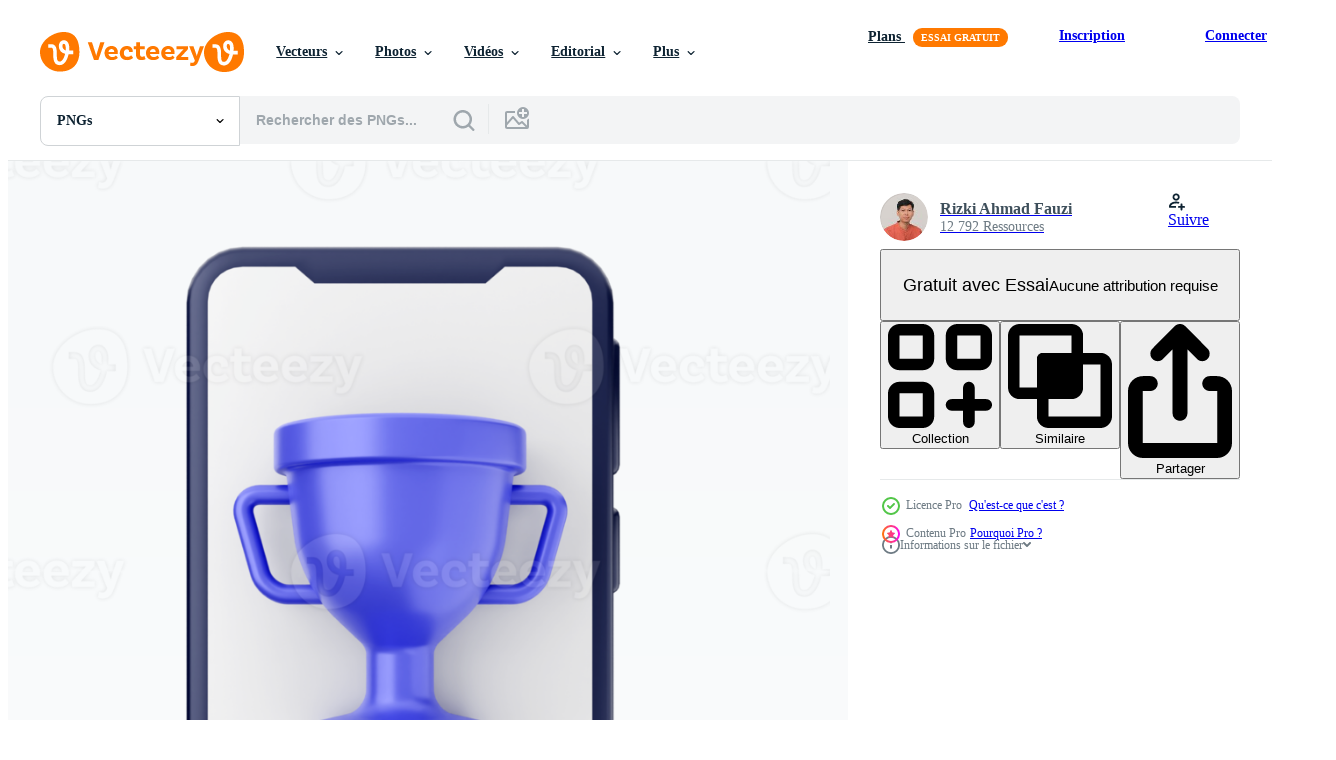

--- FILE ---
content_type: text/html; charset=utf-8
request_url: https://fr.vecteezy.com/resources/22362297/show_related_grids_async_content
body_size: 8811
content:
<turbo-frame id="show-related-resources">

  <div data-conversions-category="PNGs liées" class="">
    <h2 class="ez-resource-related__header">
      PNGs liées
    </h2>

    <ul class="ez-resource-grid ez-resource-grid--main-grid  is-hidden" id="false" data-controller="grid contributor-info" data-grid-track-truncation-value="false" data-max-rows="50" data-row-height="240" data-instant-grid="false" data-truncate-results="false" data-testid="related-resources" data-labels="free" style="--free: &#39;Gratuit&#39;;">

  <li class="ez-resource-grid__item ez-resource-thumb has-png-bg ez-resource-thumb--pro" data-controller="grid-item-decorator" data-position="{{position}}" data-item-id="22359856" data-pro="true" data-grid-target="gridItem" data-w="200" data-h="200" data-grid-item-decorator-free-label-value="Gratuit" data-action="mouseenter-&gt;grid-item-decorator#hoverThumb:once" data-grid-item-decorator-item-pro-param="Pro" data-grid-item-decorator-resource-id-param="22359856" data-grid-item-decorator-content-type-param="Content-png" data-grid-item-decorator-image-src-param="https://static.vecteezy.com/system/resources/previews/022/359/856/non_2x/3d-smartphone-icon-png.png" data-grid-item-decorator-pinterest-url-param="https://fr.vecteezy.com/png/22359856-icone-de-smartphone-3d" data-grid-item-decorator-seo-page-description-param="icône de smartphone 3d" data-grid-item-decorator-user-id-param="2268537" data-grid-item-decorator-user-display-name-param="Rizki Ahmad Fauzi" data-grid-item-decorator-avatar-src-param="https://static.vecteezy.com/system/user/avatar/2268537/medium_Rizki_PP.JPG" data-grid-item-decorator-uploads-path-param="/membres/rizkiahmadfauzi28/uploads">

  <script type="application/ld+json" id="media_schema">
  {"@context":"https://schema.org","@type":"ImageObject","name":"icône de smartphone 3d","uploadDate":"2023-04-05T12:17:32-05:00","thumbnailUrl":"https://static.vecteezy.com/system/resources/thumbnails/022/359/856/small_2x/3d-smartphone-icon-png.png","contentUrl":"https://static.vecteezy.com/system/resources/previews/022/359/856/non_2x/3d-smartphone-icon-png.png","sourceOrganization":"Vecteezy","license":"https://support.vecteezy.com/fr/octroi-de-nouvelles-licences-vecteezy-ByHivesvt","acquireLicensePage":"https://fr.vecteezy.com/png/22359856-icone-de-smartphone-3d","creator":{"@type":"Person","name":"Rizki Ahmad Fauzi"},"copyrightNotice":"Rizki Ahmad Fauzi","creditText":"Vecteezy"}
</script>


<a href="/png/22359856-icone-de-smartphone-3d" class="ez-resource-thumb__link" title="icône de smartphone 3d" style="--height: 200; --width: 200; " data-action="click-&gt;grid#trackResourceClick mouseenter-&gt;grid#trackResourceHover" data-content-type="png" data-controller="ez-hover-intent" data-previews-srcs="[&quot;https://static.vecteezy.com/system/resources/previews/022/359/856/non_2x/3d-smartphone-icon-png.png&quot;,&quot;https://static.vecteezy.com/system/resources/previews/022/359/856/large_2x/3d-smartphone-icon-png.png&quot;]" data-pro="true" data-resource-id="22359856" data-grid-item-decorator-target="link">
    <img src="https://static.vecteezy.com/system/resources/thumbnails/022/359/856/small/3d-smartphone-icon-png.png" srcset="https://static.vecteezy.com/system/resources/thumbnails/022/359/856/small_2x/3d-smartphone-icon-png.png 2x, https://static.vecteezy.com/system/resources/thumbnails/022/359/856/small/3d-smartphone-icon-png.png 1x" class="ez-resource-thumb__img" loading="lazy" decoding="async" width="200" height="200" alt="icône de smartphone 3d png">

</a>

  <div class="ez-resource-thumb__label-wrap"></div>
  

  <div class="ez-resource-thumb__hover-state"></div>
</li><li class="ez-resource-grid__item ez-resource-thumb has-png-bg ez-resource-thumb--pro" data-controller="grid-item-decorator" data-position="{{position}}" data-item-id="22353324" data-pro="true" data-grid-target="gridItem" data-w="200" data-h="200" data-grid-item-decorator-free-label-value="Gratuit" data-action="mouseenter-&gt;grid-item-decorator#hoverThumb:once" data-grid-item-decorator-item-pro-param="Pro" data-grid-item-decorator-resource-id-param="22353324" data-grid-item-decorator-content-type-param="Content-png" data-grid-item-decorator-image-src-param="https://static.vecteezy.com/system/resources/previews/022/353/324/non_2x/3d-smartphone-icon-png.png" data-grid-item-decorator-pinterest-url-param="https://fr.vecteezy.com/png/22353324-icone-de-smartphone-3d" data-grid-item-decorator-seo-page-description-param="icône de smartphone 3d" data-grid-item-decorator-user-id-param="2268537" data-grid-item-decorator-user-display-name-param="Rizki Ahmad Fauzi" data-grid-item-decorator-avatar-src-param="https://static.vecteezy.com/system/user/avatar/2268537/medium_Rizki_PP.JPG" data-grid-item-decorator-uploads-path-param="/membres/rizkiahmadfauzi28/uploads">

  <script type="application/ld+json" id="media_schema">
  {"@context":"https://schema.org","@type":"ImageObject","name":"icône de smartphone 3d","uploadDate":"2023-04-05T09:59:02-05:00","thumbnailUrl":"https://static.vecteezy.com/system/resources/thumbnails/022/353/324/small_2x/3d-smartphone-icon-png.png","contentUrl":"https://static.vecteezy.com/system/resources/previews/022/353/324/non_2x/3d-smartphone-icon-png.png","sourceOrganization":"Vecteezy","license":"https://support.vecteezy.com/fr/octroi-de-nouvelles-licences-vecteezy-ByHivesvt","acquireLicensePage":"https://fr.vecteezy.com/png/22353324-icone-de-smartphone-3d","creator":{"@type":"Person","name":"Rizki Ahmad Fauzi"},"copyrightNotice":"Rizki Ahmad Fauzi","creditText":"Vecteezy"}
</script>


<a href="/png/22353324-icone-de-smartphone-3d" class="ez-resource-thumb__link" title="icône de smartphone 3d" style="--height: 200; --width: 200; " data-action="click-&gt;grid#trackResourceClick mouseenter-&gt;grid#trackResourceHover" data-content-type="png" data-controller="ez-hover-intent" data-previews-srcs="[&quot;https://static.vecteezy.com/system/resources/previews/022/353/324/non_2x/3d-smartphone-icon-png.png&quot;,&quot;https://static.vecteezy.com/system/resources/previews/022/353/324/large_2x/3d-smartphone-icon-png.png&quot;]" data-pro="true" data-resource-id="22353324" data-grid-item-decorator-target="link">
    <img src="https://static.vecteezy.com/system/resources/thumbnails/022/353/324/small/3d-smartphone-icon-png.png" srcset="https://static.vecteezy.com/system/resources/thumbnails/022/353/324/small_2x/3d-smartphone-icon-png.png 2x, https://static.vecteezy.com/system/resources/thumbnails/022/353/324/small/3d-smartphone-icon-png.png 1x" class="ez-resource-thumb__img" loading="lazy" decoding="async" width="200" height="200" alt="icône de smartphone 3d png">

</a>

  <div class="ez-resource-thumb__label-wrap"></div>
  

  <div class="ez-resource-thumb__hover-state"></div>
</li><li class="ez-resource-grid__item ez-resource-thumb has-png-bg ez-resource-thumb--pro" data-controller="grid-item-decorator" data-position="{{position}}" data-item-id="22359389" data-pro="true" data-grid-target="gridItem" data-w="200" data-h="200" data-grid-item-decorator-free-label-value="Gratuit" data-action="mouseenter-&gt;grid-item-decorator#hoverThumb:once" data-grid-item-decorator-item-pro-param="Pro" data-grid-item-decorator-resource-id-param="22359389" data-grid-item-decorator-content-type-param="Content-png" data-grid-item-decorator-image-src-param="https://static.vecteezy.com/system/resources/previews/022/359/389/non_2x/3d-smartphone-icon-png.png" data-grid-item-decorator-pinterest-url-param="https://fr.vecteezy.com/png/22359389-icone-de-smartphone-3d" data-grid-item-decorator-seo-page-description-param="icône de smartphone 3d" data-grid-item-decorator-user-id-param="2268537" data-grid-item-decorator-user-display-name-param="Rizki Ahmad Fauzi" data-grid-item-decorator-avatar-src-param="https://static.vecteezy.com/system/user/avatar/2268537/medium_Rizki_PP.JPG" data-grid-item-decorator-uploads-path-param="/membres/rizkiahmadfauzi28/uploads">

  <script type="application/ld+json" id="media_schema">
  {"@context":"https://schema.org","@type":"ImageObject","name":"icône de smartphone 3d","uploadDate":"2023-04-05T11:58:02-05:00","thumbnailUrl":"https://static.vecteezy.com/system/resources/thumbnails/022/359/389/small_2x/3d-smartphone-icon-png.png","contentUrl":"https://static.vecteezy.com/system/resources/previews/022/359/389/non_2x/3d-smartphone-icon-png.png","sourceOrganization":"Vecteezy","license":"https://support.vecteezy.com/fr/octroi-de-nouvelles-licences-vecteezy-ByHivesvt","acquireLicensePage":"https://fr.vecteezy.com/png/22359389-icone-de-smartphone-3d","creator":{"@type":"Person","name":"Rizki Ahmad Fauzi"},"copyrightNotice":"Rizki Ahmad Fauzi","creditText":"Vecteezy"}
</script>


<a href="/png/22359389-icone-de-smartphone-3d" class="ez-resource-thumb__link" title="icône de smartphone 3d" style="--height: 200; --width: 200; " data-action="click-&gt;grid#trackResourceClick mouseenter-&gt;grid#trackResourceHover" data-content-type="png" data-controller="ez-hover-intent" data-previews-srcs="[&quot;https://static.vecteezy.com/system/resources/previews/022/359/389/non_2x/3d-smartphone-icon-png.png&quot;,&quot;https://static.vecteezy.com/system/resources/previews/022/359/389/large_2x/3d-smartphone-icon-png.png&quot;]" data-pro="true" data-resource-id="22359389" data-grid-item-decorator-target="link">
    <img src="https://static.vecteezy.com/system/resources/thumbnails/022/359/389/small/3d-smartphone-icon-png.png" srcset="https://static.vecteezy.com/system/resources/thumbnails/022/359/389/small_2x/3d-smartphone-icon-png.png 2x, https://static.vecteezy.com/system/resources/thumbnails/022/359/389/small/3d-smartphone-icon-png.png 1x" class="ez-resource-thumb__img" loading="lazy" decoding="async" width="200" height="200" alt="icône de smartphone 3d png">

</a>

  <div class="ez-resource-thumb__label-wrap"></div>
  

  <div class="ez-resource-thumb__hover-state"></div>
</li><li class="ez-resource-grid__item ez-resource-thumb has-png-bg ez-resource-thumb--pro" data-controller="grid-item-decorator" data-position="{{position}}" data-item-id="22359489" data-pro="true" data-grid-target="gridItem" data-w="200" data-h="200" data-grid-item-decorator-free-label-value="Gratuit" data-action="mouseenter-&gt;grid-item-decorator#hoverThumb:once" data-grid-item-decorator-item-pro-param="Pro" data-grid-item-decorator-resource-id-param="22359489" data-grid-item-decorator-content-type-param="Content-png" data-grid-item-decorator-image-src-param="https://static.vecteezy.com/system/resources/previews/022/359/489/non_2x/3d-smartphone-icon-png.png" data-grid-item-decorator-pinterest-url-param="https://fr.vecteezy.com/png/22359489-icone-de-smartphone-3d" data-grid-item-decorator-seo-page-description-param="icône de smartphone 3d" data-grid-item-decorator-user-id-param="2268537" data-grid-item-decorator-user-display-name-param="Rizki Ahmad Fauzi" data-grid-item-decorator-avatar-src-param="https://static.vecteezy.com/system/user/avatar/2268537/medium_Rizki_PP.JPG" data-grid-item-decorator-uploads-path-param="/membres/rizkiahmadfauzi28/uploads">

  <script type="application/ld+json" id="media_schema">
  {"@context":"https://schema.org","@type":"ImageObject","name":"icône de smartphone 3d","uploadDate":"2023-04-05T12:01:41-05:00","thumbnailUrl":"https://static.vecteezy.com/system/resources/thumbnails/022/359/489/small_2x/3d-smartphone-icon-png.png","contentUrl":"https://static.vecteezy.com/system/resources/previews/022/359/489/non_2x/3d-smartphone-icon-png.png","sourceOrganization":"Vecteezy","license":"https://support.vecteezy.com/fr/octroi-de-nouvelles-licences-vecteezy-ByHivesvt","acquireLicensePage":"https://fr.vecteezy.com/png/22359489-icone-de-smartphone-3d","creator":{"@type":"Person","name":"Rizki Ahmad Fauzi"},"copyrightNotice":"Rizki Ahmad Fauzi","creditText":"Vecteezy"}
</script>


<a href="/png/22359489-icone-de-smartphone-3d" class="ez-resource-thumb__link" title="icône de smartphone 3d" style="--height: 200; --width: 200; " data-action="click-&gt;grid#trackResourceClick mouseenter-&gt;grid#trackResourceHover" data-content-type="png" data-controller="ez-hover-intent" data-previews-srcs="[&quot;https://static.vecteezy.com/system/resources/previews/022/359/489/non_2x/3d-smartphone-icon-png.png&quot;,&quot;https://static.vecteezy.com/system/resources/previews/022/359/489/large_2x/3d-smartphone-icon-png.png&quot;]" data-pro="true" data-resource-id="22359489" data-grid-item-decorator-target="link">
    <img src="https://static.vecteezy.com/system/resources/thumbnails/022/359/489/small/3d-smartphone-icon-png.png" srcset="https://static.vecteezy.com/system/resources/thumbnails/022/359/489/small_2x/3d-smartphone-icon-png.png 2x, https://static.vecteezy.com/system/resources/thumbnails/022/359/489/small/3d-smartphone-icon-png.png 1x" class="ez-resource-thumb__img" loading="lazy" decoding="async" width="200" height="200" alt="icône de smartphone 3d png">

</a>

  <div class="ez-resource-thumb__label-wrap"></div>
  

  <div class="ez-resource-thumb__hover-state"></div>
</li><li class="ez-resource-grid__item ez-resource-thumb has-png-bg ez-resource-thumb--pro" data-controller="grid-item-decorator" data-position="{{position}}" data-item-id="22359494" data-pro="true" data-grid-target="gridItem" data-w="200" data-h="200" data-grid-item-decorator-free-label-value="Gratuit" data-action="mouseenter-&gt;grid-item-decorator#hoverThumb:once" data-grid-item-decorator-item-pro-param="Pro" data-grid-item-decorator-resource-id-param="22359494" data-grid-item-decorator-content-type-param="Content-png" data-grid-item-decorator-image-src-param="https://static.vecteezy.com/system/resources/previews/022/359/494/non_2x/3d-smartphone-icon-png.png" data-grid-item-decorator-pinterest-url-param="https://fr.vecteezy.com/png/22359494-icone-de-smartphone-3d" data-grid-item-decorator-seo-page-description-param="icône de smartphone 3d" data-grid-item-decorator-user-id-param="2268537" data-grid-item-decorator-user-display-name-param="Rizki Ahmad Fauzi" data-grid-item-decorator-avatar-src-param="https://static.vecteezy.com/system/user/avatar/2268537/medium_Rizki_PP.JPG" data-grid-item-decorator-uploads-path-param="/membres/rizkiahmadfauzi28/uploads">

  <script type="application/ld+json" id="media_schema">
  {"@context":"https://schema.org","@type":"ImageObject","name":"icône de smartphone 3d","uploadDate":"2023-04-05T12:01:56-05:00","thumbnailUrl":"https://static.vecteezy.com/system/resources/thumbnails/022/359/494/small_2x/3d-smartphone-icon-png.png","contentUrl":"https://static.vecteezy.com/system/resources/previews/022/359/494/non_2x/3d-smartphone-icon-png.png","sourceOrganization":"Vecteezy","license":"https://support.vecteezy.com/fr/octroi-de-nouvelles-licences-vecteezy-ByHivesvt","acquireLicensePage":"https://fr.vecteezy.com/png/22359494-icone-de-smartphone-3d","creator":{"@type":"Person","name":"Rizki Ahmad Fauzi"},"copyrightNotice":"Rizki Ahmad Fauzi","creditText":"Vecteezy"}
</script>


<a href="/png/22359494-icone-de-smartphone-3d" class="ez-resource-thumb__link" title="icône de smartphone 3d" style="--height: 200; --width: 200; " data-action="click-&gt;grid#trackResourceClick mouseenter-&gt;grid#trackResourceHover" data-content-type="png" data-controller="ez-hover-intent" data-previews-srcs="[&quot;https://static.vecteezy.com/system/resources/previews/022/359/494/non_2x/3d-smartphone-icon-png.png&quot;,&quot;https://static.vecteezy.com/system/resources/previews/022/359/494/large_2x/3d-smartphone-icon-png.png&quot;]" data-pro="true" data-resource-id="22359494" data-grid-item-decorator-target="link">
    <img src="https://static.vecteezy.com/system/resources/thumbnails/022/359/494/small/3d-smartphone-icon-png.png" srcset="https://static.vecteezy.com/system/resources/thumbnails/022/359/494/small_2x/3d-smartphone-icon-png.png 2x, https://static.vecteezy.com/system/resources/thumbnails/022/359/494/small/3d-smartphone-icon-png.png 1x" class="ez-resource-thumb__img" loading="lazy" decoding="async" width="200" height="200" alt="icône de smartphone 3d png">

</a>

  <div class="ez-resource-thumb__label-wrap"></div>
  

  <div class="ez-resource-thumb__hover-state"></div>
</li><li class="ez-resource-grid__item ez-resource-thumb has-png-bg ez-resource-thumb--pro" data-controller="grid-item-decorator" data-position="{{position}}" data-item-id="22359595" data-pro="true" data-grid-target="gridItem" data-w="200" data-h="200" data-grid-item-decorator-free-label-value="Gratuit" data-action="mouseenter-&gt;grid-item-decorator#hoverThumb:once" data-grid-item-decorator-item-pro-param="Pro" data-grid-item-decorator-resource-id-param="22359595" data-grid-item-decorator-content-type-param="Content-png" data-grid-item-decorator-image-src-param="https://static.vecteezy.com/system/resources/previews/022/359/595/non_2x/3d-smartphone-icon-png.png" data-grid-item-decorator-pinterest-url-param="https://fr.vecteezy.com/png/22359595-icone-de-smartphone-3d" data-grid-item-decorator-seo-page-description-param="icône de smartphone 3d" data-grid-item-decorator-user-id-param="2268537" data-grid-item-decorator-user-display-name-param="Rizki Ahmad Fauzi" data-grid-item-decorator-avatar-src-param="https://static.vecteezy.com/system/user/avatar/2268537/medium_Rizki_PP.JPG" data-grid-item-decorator-uploads-path-param="/membres/rizkiahmadfauzi28/uploads">

  <script type="application/ld+json" id="media_schema">
  {"@context":"https://schema.org","@type":"ImageObject","name":"icône de smartphone 3d","uploadDate":"2023-04-05T12:06:25-05:00","thumbnailUrl":"https://static.vecteezy.com/system/resources/thumbnails/022/359/595/small_2x/3d-smartphone-icon-png.png","contentUrl":"https://static.vecteezy.com/system/resources/previews/022/359/595/non_2x/3d-smartphone-icon-png.png","sourceOrganization":"Vecteezy","license":"https://support.vecteezy.com/fr/octroi-de-nouvelles-licences-vecteezy-ByHivesvt","acquireLicensePage":"https://fr.vecteezy.com/png/22359595-icone-de-smartphone-3d","creator":{"@type":"Person","name":"Rizki Ahmad Fauzi"},"copyrightNotice":"Rizki Ahmad Fauzi","creditText":"Vecteezy"}
</script>


<a href="/png/22359595-icone-de-smartphone-3d" class="ez-resource-thumb__link" title="icône de smartphone 3d" style="--height: 200; --width: 200; " data-action="click-&gt;grid#trackResourceClick mouseenter-&gt;grid#trackResourceHover" data-content-type="png" data-controller="ez-hover-intent" data-previews-srcs="[&quot;https://static.vecteezy.com/system/resources/previews/022/359/595/non_2x/3d-smartphone-icon-png.png&quot;,&quot;https://static.vecteezy.com/system/resources/previews/022/359/595/large_2x/3d-smartphone-icon-png.png&quot;]" data-pro="true" data-resource-id="22359595" data-grid-item-decorator-target="link">
    <img src="https://static.vecteezy.com/system/resources/thumbnails/022/359/595/small/3d-smartphone-icon-png.png" srcset="https://static.vecteezy.com/system/resources/thumbnails/022/359/595/small_2x/3d-smartphone-icon-png.png 2x, https://static.vecteezy.com/system/resources/thumbnails/022/359/595/small/3d-smartphone-icon-png.png 1x" class="ez-resource-thumb__img" loading="lazy" decoding="async" width="200" height="200" alt="icône de smartphone 3d png">

</a>

  <div class="ez-resource-thumb__label-wrap"></div>
  

  <div class="ez-resource-thumb__hover-state"></div>
</li><li class="ez-resource-grid__item ez-resource-thumb has-png-bg ez-resource-thumb--pro" data-controller="grid-item-decorator" data-position="{{position}}" data-item-id="22360223" data-pro="true" data-grid-target="gridItem" data-w="200" data-h="200" data-grid-item-decorator-free-label-value="Gratuit" data-action="mouseenter-&gt;grid-item-decorator#hoverThumb:once" data-grid-item-decorator-item-pro-param="Pro" data-grid-item-decorator-resource-id-param="22360223" data-grid-item-decorator-content-type-param="Content-png" data-grid-item-decorator-image-src-param="https://static.vecteezy.com/system/resources/previews/022/360/223/non_2x/3d-smartphone-icon-png.png" data-grid-item-decorator-pinterest-url-param="https://fr.vecteezy.com/png/22360223-icone-de-smartphone-3d" data-grid-item-decorator-seo-page-description-param="icône de smartphone 3d" data-grid-item-decorator-user-id-param="2268537" data-grid-item-decorator-user-display-name-param="Rizki Ahmad Fauzi" data-grid-item-decorator-avatar-src-param="https://static.vecteezy.com/system/user/avatar/2268537/medium_Rizki_PP.JPG" data-grid-item-decorator-uploads-path-param="/membres/rizkiahmadfauzi28/uploads">

  <script type="application/ld+json" id="media_schema">
  {"@context":"https://schema.org","@type":"ImageObject","name":"icône de smartphone 3d","uploadDate":"2023-04-05T12:32:47-05:00","thumbnailUrl":"https://static.vecteezy.com/system/resources/thumbnails/022/360/223/small_2x/3d-smartphone-icon-png.png","contentUrl":"https://static.vecteezy.com/system/resources/previews/022/360/223/non_2x/3d-smartphone-icon-png.png","sourceOrganization":"Vecteezy","license":"https://support.vecteezy.com/fr/octroi-de-nouvelles-licences-vecteezy-ByHivesvt","acquireLicensePage":"https://fr.vecteezy.com/png/22360223-icone-de-smartphone-3d","creator":{"@type":"Person","name":"Rizki Ahmad Fauzi"},"copyrightNotice":"Rizki Ahmad Fauzi","creditText":"Vecteezy"}
</script>


<a href="/png/22360223-icone-de-smartphone-3d" class="ez-resource-thumb__link" title="icône de smartphone 3d" style="--height: 200; --width: 200; " data-action="click-&gt;grid#trackResourceClick mouseenter-&gt;grid#trackResourceHover" data-content-type="png" data-controller="ez-hover-intent" data-previews-srcs="[&quot;https://static.vecteezy.com/system/resources/previews/022/360/223/non_2x/3d-smartphone-icon-png.png&quot;,&quot;https://static.vecteezy.com/system/resources/previews/022/360/223/large_2x/3d-smartphone-icon-png.png&quot;]" data-pro="true" data-resource-id="22360223" data-grid-item-decorator-target="link">
    <img src="https://static.vecteezy.com/system/resources/thumbnails/022/360/223/small/3d-smartphone-icon-png.png" srcset="https://static.vecteezy.com/system/resources/thumbnails/022/360/223/small_2x/3d-smartphone-icon-png.png 2x, https://static.vecteezy.com/system/resources/thumbnails/022/360/223/small/3d-smartphone-icon-png.png 1x" class="ez-resource-thumb__img" loading="lazy" decoding="async" width="200" height="200" alt="icône de smartphone 3d png">

</a>

  <div class="ez-resource-thumb__label-wrap"></div>
  

  <div class="ez-resource-thumb__hover-state"></div>
</li><li class="ez-resource-grid__item ez-resource-thumb has-png-bg ez-resource-thumb--pro" data-controller="grid-item-decorator" data-position="{{position}}" data-item-id="22352338" data-pro="true" data-grid-target="gridItem" data-w="200" data-h="200" data-grid-item-decorator-free-label-value="Gratuit" data-action="mouseenter-&gt;grid-item-decorator#hoverThumb:once" data-grid-item-decorator-item-pro-param="Pro" data-grid-item-decorator-resource-id-param="22352338" data-grid-item-decorator-content-type-param="Content-png" data-grid-item-decorator-image-src-param="https://static.vecteezy.com/system/resources/previews/022/352/338/non_2x/3d-smartphone-icon-png.png" data-grid-item-decorator-pinterest-url-param="https://fr.vecteezy.com/png/22352338-icone-de-smartphone-3d" data-grid-item-decorator-seo-page-description-param="icône de smartphone 3d" data-grid-item-decorator-user-id-param="2268537" data-grid-item-decorator-user-display-name-param="Rizki Ahmad Fauzi" data-grid-item-decorator-avatar-src-param="https://static.vecteezy.com/system/user/avatar/2268537/medium_Rizki_PP.JPG" data-grid-item-decorator-uploads-path-param="/membres/rizkiahmadfauzi28/uploads">

  <script type="application/ld+json" id="media_schema">
  {"@context":"https://schema.org","@type":"ImageObject","name":"icône de smartphone 3d","uploadDate":"2023-04-05T09:43:10-05:00","thumbnailUrl":"https://static.vecteezy.com/system/resources/thumbnails/022/352/338/small_2x/3d-smartphone-icon-png.png","contentUrl":"https://static.vecteezy.com/system/resources/previews/022/352/338/non_2x/3d-smartphone-icon-png.png","sourceOrganization":"Vecteezy","license":"https://support.vecteezy.com/fr/octroi-de-nouvelles-licences-vecteezy-ByHivesvt","acquireLicensePage":"https://fr.vecteezy.com/png/22352338-icone-de-smartphone-3d","creator":{"@type":"Person","name":"Rizki Ahmad Fauzi"},"copyrightNotice":"Rizki Ahmad Fauzi","creditText":"Vecteezy"}
</script>


<a href="/png/22352338-icone-de-smartphone-3d" class="ez-resource-thumb__link" title="icône de smartphone 3d" style="--height: 200; --width: 200; " data-action="click-&gt;grid#trackResourceClick mouseenter-&gt;grid#trackResourceHover" data-content-type="png" data-controller="ez-hover-intent" data-previews-srcs="[&quot;https://static.vecteezy.com/system/resources/previews/022/352/338/non_2x/3d-smartphone-icon-png.png&quot;,&quot;https://static.vecteezy.com/system/resources/previews/022/352/338/large_2x/3d-smartphone-icon-png.png&quot;]" data-pro="true" data-resource-id="22352338" data-grid-item-decorator-target="link">
    <img src="https://static.vecteezy.com/system/resources/thumbnails/022/352/338/small/3d-smartphone-icon-png.png" srcset="https://static.vecteezy.com/system/resources/thumbnails/022/352/338/small_2x/3d-smartphone-icon-png.png 2x, https://static.vecteezy.com/system/resources/thumbnails/022/352/338/small/3d-smartphone-icon-png.png 1x" class="ez-resource-thumb__img" loading="lazy" decoding="async" width="200" height="200" alt="icône de smartphone 3d png">

</a>

  <div class="ez-resource-thumb__label-wrap"></div>
  

  <div class="ez-resource-thumb__hover-state"></div>
</li><li class="ez-resource-grid__item ez-resource-thumb has-png-bg ez-resource-thumb--pro" data-controller="grid-item-decorator" data-position="{{position}}" data-item-id="22353685" data-pro="true" data-grid-target="gridItem" data-w="200" data-h="200" data-grid-item-decorator-free-label-value="Gratuit" data-action="mouseenter-&gt;grid-item-decorator#hoverThumb:once" data-grid-item-decorator-item-pro-param="Pro" data-grid-item-decorator-resource-id-param="22353685" data-grid-item-decorator-content-type-param="Content-png" data-grid-item-decorator-image-src-param="https://static.vecteezy.com/system/resources/previews/022/353/685/non_2x/3d-smartphone-icon-png.png" data-grid-item-decorator-pinterest-url-param="https://fr.vecteezy.com/png/22353685-icone-de-smartphone-3d" data-grid-item-decorator-seo-page-description-param="icône de smartphone 3d" data-grid-item-decorator-user-id-param="2268537" data-grid-item-decorator-user-display-name-param="Rizki Ahmad Fauzi" data-grid-item-decorator-avatar-src-param="https://static.vecteezy.com/system/user/avatar/2268537/medium_Rizki_PP.JPG" data-grid-item-decorator-uploads-path-param="/membres/rizkiahmadfauzi28/uploads">

  <script type="application/ld+json" id="media_schema">
  {"@context":"https://schema.org","@type":"ImageObject","name":"icône de smartphone 3d","uploadDate":"2023-04-05T10:08:53-05:00","thumbnailUrl":"https://static.vecteezy.com/system/resources/thumbnails/022/353/685/small_2x/3d-smartphone-icon-png.png","contentUrl":"https://static.vecteezy.com/system/resources/previews/022/353/685/non_2x/3d-smartphone-icon-png.png","sourceOrganization":"Vecteezy","license":"https://support.vecteezy.com/fr/octroi-de-nouvelles-licences-vecteezy-ByHivesvt","acquireLicensePage":"https://fr.vecteezy.com/png/22353685-icone-de-smartphone-3d","creator":{"@type":"Person","name":"Rizki Ahmad Fauzi"},"copyrightNotice":"Rizki Ahmad Fauzi","creditText":"Vecteezy"}
</script>


<a href="/png/22353685-icone-de-smartphone-3d" class="ez-resource-thumb__link" title="icône de smartphone 3d" style="--height: 200; --width: 200; " data-action="click-&gt;grid#trackResourceClick mouseenter-&gt;grid#trackResourceHover" data-content-type="png" data-controller="ez-hover-intent" data-previews-srcs="[&quot;https://static.vecteezy.com/system/resources/previews/022/353/685/non_2x/3d-smartphone-icon-png.png&quot;,&quot;https://static.vecteezy.com/system/resources/previews/022/353/685/large_2x/3d-smartphone-icon-png.png&quot;]" data-pro="true" data-resource-id="22353685" data-grid-item-decorator-target="link">
    <img src="https://static.vecteezy.com/system/resources/thumbnails/022/353/685/small/3d-smartphone-icon-png.png" srcset="https://static.vecteezy.com/system/resources/thumbnails/022/353/685/small_2x/3d-smartphone-icon-png.png 2x, https://static.vecteezy.com/system/resources/thumbnails/022/353/685/small/3d-smartphone-icon-png.png 1x" class="ez-resource-thumb__img" loading="lazy" decoding="async" width="200" height="200" alt="icône de smartphone 3d png">

</a>

  <div class="ez-resource-thumb__label-wrap"></div>
  

  <div class="ez-resource-thumb__hover-state"></div>
</li><li class="ez-resource-grid__item ez-resource-thumb has-png-bg ez-resource-thumb--pro" data-controller="grid-item-decorator" data-position="{{position}}" data-item-id="22353823" data-pro="true" data-grid-target="gridItem" data-w="200" data-h="200" data-grid-item-decorator-free-label-value="Gratuit" data-action="mouseenter-&gt;grid-item-decorator#hoverThumb:once" data-grid-item-decorator-item-pro-param="Pro" data-grid-item-decorator-resource-id-param="22353823" data-grid-item-decorator-content-type-param="Content-png" data-grid-item-decorator-image-src-param="https://static.vecteezy.com/system/resources/previews/022/353/823/non_2x/3d-smartphone-icon-png.png" data-grid-item-decorator-pinterest-url-param="https://fr.vecteezy.com/png/22353823-icone-de-smartphone-3d" data-grid-item-decorator-seo-page-description-param="icône de smartphone 3d" data-grid-item-decorator-user-id-param="2268537" data-grid-item-decorator-user-display-name-param="Rizki Ahmad Fauzi" data-grid-item-decorator-avatar-src-param="https://static.vecteezy.com/system/user/avatar/2268537/medium_Rizki_PP.JPG" data-grid-item-decorator-uploads-path-param="/membres/rizkiahmadfauzi28/uploads">

  <script type="application/ld+json" id="media_schema">
  {"@context":"https://schema.org","@type":"ImageObject","name":"icône de smartphone 3d","uploadDate":"2023-04-05T10:12:10-05:00","thumbnailUrl":"https://static.vecteezy.com/system/resources/thumbnails/022/353/823/small_2x/3d-smartphone-icon-png.png","contentUrl":"https://static.vecteezy.com/system/resources/previews/022/353/823/non_2x/3d-smartphone-icon-png.png","sourceOrganization":"Vecteezy","license":"https://support.vecteezy.com/fr/octroi-de-nouvelles-licences-vecteezy-ByHivesvt","acquireLicensePage":"https://fr.vecteezy.com/png/22353823-icone-de-smartphone-3d","creator":{"@type":"Person","name":"Rizki Ahmad Fauzi"},"copyrightNotice":"Rizki Ahmad Fauzi","creditText":"Vecteezy"}
</script>


<a href="/png/22353823-icone-de-smartphone-3d" class="ez-resource-thumb__link" title="icône de smartphone 3d" style="--height: 200; --width: 200; " data-action="click-&gt;grid#trackResourceClick mouseenter-&gt;grid#trackResourceHover" data-content-type="png" data-controller="ez-hover-intent" data-previews-srcs="[&quot;https://static.vecteezy.com/system/resources/previews/022/353/823/non_2x/3d-smartphone-icon-png.png&quot;,&quot;https://static.vecteezy.com/system/resources/previews/022/353/823/large_2x/3d-smartphone-icon-png.png&quot;]" data-pro="true" data-resource-id="22353823" data-grid-item-decorator-target="link">
    <img src="https://static.vecteezy.com/system/resources/thumbnails/022/353/823/small/3d-smartphone-icon-png.png" srcset="https://static.vecteezy.com/system/resources/thumbnails/022/353/823/small_2x/3d-smartphone-icon-png.png 2x, https://static.vecteezy.com/system/resources/thumbnails/022/353/823/small/3d-smartphone-icon-png.png 1x" class="ez-resource-thumb__img" loading="lazy" decoding="async" width="200" height="200" alt="icône de smartphone 3d png">

</a>

  <div class="ez-resource-thumb__label-wrap"></div>
  

  <div class="ez-resource-thumb__hover-state"></div>
</li><li class="ez-resource-grid__item ez-resource-thumb has-png-bg ez-resource-thumb--pro" data-controller="grid-item-decorator" data-position="{{position}}" data-item-id="22359498" data-pro="true" data-grid-target="gridItem" data-w="200" data-h="200" data-grid-item-decorator-free-label-value="Gratuit" data-action="mouseenter-&gt;grid-item-decorator#hoverThumb:once" data-grid-item-decorator-item-pro-param="Pro" data-grid-item-decorator-resource-id-param="22359498" data-grid-item-decorator-content-type-param="Content-png" data-grid-item-decorator-image-src-param="https://static.vecteezy.com/system/resources/previews/022/359/498/non_2x/3d-smartphone-icon-png.png" data-grid-item-decorator-pinterest-url-param="https://fr.vecteezy.com/png/22359498-icone-de-smartphone-3d" data-grid-item-decorator-seo-page-description-param="icône de smartphone 3d" data-grid-item-decorator-user-id-param="2268537" data-grid-item-decorator-user-display-name-param="Rizki Ahmad Fauzi" data-grid-item-decorator-avatar-src-param="https://static.vecteezy.com/system/user/avatar/2268537/medium_Rizki_PP.JPG" data-grid-item-decorator-uploads-path-param="/membres/rizkiahmadfauzi28/uploads">

  <script type="application/ld+json" id="media_schema">
  {"@context":"https://schema.org","@type":"ImageObject","name":"icône de smartphone 3d","uploadDate":"2023-04-05T12:02:01-05:00","thumbnailUrl":"https://static.vecteezy.com/system/resources/thumbnails/022/359/498/small_2x/3d-smartphone-icon-png.png","contentUrl":"https://static.vecteezy.com/system/resources/previews/022/359/498/non_2x/3d-smartphone-icon-png.png","sourceOrganization":"Vecteezy","license":"https://support.vecteezy.com/fr/octroi-de-nouvelles-licences-vecteezy-ByHivesvt","acquireLicensePage":"https://fr.vecteezy.com/png/22359498-icone-de-smartphone-3d","creator":{"@type":"Person","name":"Rizki Ahmad Fauzi"},"copyrightNotice":"Rizki Ahmad Fauzi","creditText":"Vecteezy"}
</script>


<a href="/png/22359498-icone-de-smartphone-3d" class="ez-resource-thumb__link" title="icône de smartphone 3d" style="--height: 200; --width: 200; " data-action="click-&gt;grid#trackResourceClick mouseenter-&gt;grid#trackResourceHover" data-content-type="png" data-controller="ez-hover-intent" data-previews-srcs="[&quot;https://static.vecteezy.com/system/resources/previews/022/359/498/non_2x/3d-smartphone-icon-png.png&quot;,&quot;https://static.vecteezy.com/system/resources/previews/022/359/498/large_2x/3d-smartphone-icon-png.png&quot;]" data-pro="true" data-resource-id="22359498" data-grid-item-decorator-target="link">
    <img src="https://static.vecteezy.com/system/resources/thumbnails/022/359/498/small/3d-smartphone-icon-png.png" srcset="https://static.vecteezy.com/system/resources/thumbnails/022/359/498/small_2x/3d-smartphone-icon-png.png 2x, https://static.vecteezy.com/system/resources/thumbnails/022/359/498/small/3d-smartphone-icon-png.png 1x" class="ez-resource-thumb__img" loading="lazy" decoding="async" width="200" height="200" alt="icône de smartphone 3d png">

</a>

  <div class="ez-resource-thumb__label-wrap"></div>
  

  <div class="ez-resource-thumb__hover-state"></div>
</li><li class="ez-resource-grid__item ez-resource-thumb has-png-bg ez-resource-thumb--pro" data-controller="grid-item-decorator" data-position="{{position}}" data-item-id="22361637" data-pro="true" data-grid-target="gridItem" data-w="200" data-h="200" data-grid-item-decorator-free-label-value="Gratuit" data-action="mouseenter-&gt;grid-item-decorator#hoverThumb:once" data-grid-item-decorator-item-pro-param="Pro" data-grid-item-decorator-resource-id-param="22361637" data-grid-item-decorator-content-type-param="Content-png" data-grid-item-decorator-image-src-param="https://static.vecteezy.com/system/resources/previews/022/361/637/non_2x/3d-smartphone-icon-png.png" data-grid-item-decorator-pinterest-url-param="https://fr.vecteezy.com/png/22361637-icone-de-smartphone-3d" data-grid-item-decorator-seo-page-description-param="icône de smartphone 3d" data-grid-item-decorator-user-id-param="2268537" data-grid-item-decorator-user-display-name-param="Rizki Ahmad Fauzi" data-grid-item-decorator-avatar-src-param="https://static.vecteezy.com/system/user/avatar/2268537/medium_Rizki_PP.JPG" data-grid-item-decorator-uploads-path-param="/membres/rizkiahmadfauzi28/uploads">

  <script type="application/ld+json" id="media_schema">
  {"@context":"https://schema.org","@type":"ImageObject","name":"icône de smartphone 3d","uploadDate":"2023-04-05T13:30:26-05:00","thumbnailUrl":"https://static.vecteezy.com/system/resources/thumbnails/022/361/637/small_2x/3d-smartphone-icon-png.png","contentUrl":"https://static.vecteezy.com/system/resources/previews/022/361/637/non_2x/3d-smartphone-icon-png.png","sourceOrganization":"Vecteezy","license":"https://support.vecteezy.com/fr/octroi-de-nouvelles-licences-vecteezy-ByHivesvt","acquireLicensePage":"https://fr.vecteezy.com/png/22361637-icone-de-smartphone-3d","creator":{"@type":"Person","name":"Rizki Ahmad Fauzi"},"copyrightNotice":"Rizki Ahmad Fauzi","creditText":"Vecteezy"}
</script>


<a href="/png/22361637-icone-de-smartphone-3d" class="ez-resource-thumb__link" title="icône de smartphone 3d" style="--height: 200; --width: 200; " data-action="click-&gt;grid#trackResourceClick mouseenter-&gt;grid#trackResourceHover" data-content-type="png" data-controller="ez-hover-intent" data-previews-srcs="[&quot;https://static.vecteezy.com/system/resources/previews/022/361/637/non_2x/3d-smartphone-icon-png.png&quot;,&quot;https://static.vecteezy.com/system/resources/previews/022/361/637/large_2x/3d-smartphone-icon-png.png&quot;]" data-pro="true" data-resource-id="22361637" data-grid-item-decorator-target="link">
    <img src="https://static.vecteezy.com/system/resources/thumbnails/022/361/637/small/3d-smartphone-icon-png.png" srcset="https://static.vecteezy.com/system/resources/thumbnails/022/361/637/small_2x/3d-smartphone-icon-png.png 2x, https://static.vecteezy.com/system/resources/thumbnails/022/361/637/small/3d-smartphone-icon-png.png 1x" class="ez-resource-thumb__img" loading="lazy" decoding="async" width="200" height="200" alt="icône de smartphone 3d png">

</a>

  <div class="ez-resource-thumb__label-wrap"></div>
  

  <div class="ez-resource-thumb__hover-state"></div>
</li><li class="ez-resource-grid__item ez-resource-thumb has-png-bg ez-resource-thumb--pro" data-controller="grid-item-decorator" data-position="{{position}}" data-item-id="22361901" data-pro="true" data-grid-target="gridItem" data-w="200" data-h="200" data-grid-item-decorator-free-label-value="Gratuit" data-action="mouseenter-&gt;grid-item-decorator#hoverThumb:once" data-grid-item-decorator-item-pro-param="Pro" data-grid-item-decorator-resource-id-param="22361901" data-grid-item-decorator-content-type-param="Content-png" data-grid-item-decorator-image-src-param="https://static.vecteezy.com/system/resources/previews/022/361/901/non_2x/3d-smartphone-icon-png.png" data-grid-item-decorator-pinterest-url-param="https://fr.vecteezy.com/png/22361901-icone-de-smartphone-3d" data-grid-item-decorator-seo-page-description-param="icône de smartphone 3d" data-grid-item-decorator-user-id-param="2268537" data-grid-item-decorator-user-display-name-param="Rizki Ahmad Fauzi" data-grid-item-decorator-avatar-src-param="https://static.vecteezy.com/system/user/avatar/2268537/medium_Rizki_PP.JPG" data-grid-item-decorator-uploads-path-param="/membres/rizkiahmadfauzi28/uploads">

  <script type="application/ld+json" id="media_schema">
  {"@context":"https://schema.org","@type":"ImageObject","name":"icône de smartphone 3d","uploadDate":"2023-04-05T13:40:53-05:00","thumbnailUrl":"https://static.vecteezy.com/system/resources/thumbnails/022/361/901/small_2x/3d-smartphone-icon-png.png","contentUrl":"https://static.vecteezy.com/system/resources/previews/022/361/901/non_2x/3d-smartphone-icon-png.png","sourceOrganization":"Vecteezy","license":"https://support.vecteezy.com/fr/octroi-de-nouvelles-licences-vecteezy-ByHivesvt","acquireLicensePage":"https://fr.vecteezy.com/png/22361901-icone-de-smartphone-3d","creator":{"@type":"Person","name":"Rizki Ahmad Fauzi"},"copyrightNotice":"Rizki Ahmad Fauzi","creditText":"Vecteezy"}
</script>


<a href="/png/22361901-icone-de-smartphone-3d" class="ez-resource-thumb__link" title="icône de smartphone 3d" style="--height: 200; --width: 200; " data-action="click-&gt;grid#trackResourceClick mouseenter-&gt;grid#trackResourceHover" data-content-type="png" data-controller="ez-hover-intent" data-previews-srcs="[&quot;https://static.vecteezy.com/system/resources/previews/022/361/901/non_2x/3d-smartphone-icon-png.png&quot;,&quot;https://static.vecteezy.com/system/resources/previews/022/361/901/large_2x/3d-smartphone-icon-png.png&quot;]" data-pro="true" data-resource-id="22361901" data-grid-item-decorator-target="link">
    <img src="https://static.vecteezy.com/system/resources/thumbnails/022/361/901/small/3d-smartphone-icon-png.png" srcset="https://static.vecteezy.com/system/resources/thumbnails/022/361/901/small_2x/3d-smartphone-icon-png.png 2x, https://static.vecteezy.com/system/resources/thumbnails/022/361/901/small/3d-smartphone-icon-png.png 1x" class="ez-resource-thumb__img" loading="lazy" decoding="async" width="200" height="200" alt="icône de smartphone 3d png">

</a>

  <div class="ez-resource-thumb__label-wrap"></div>
  

  <div class="ez-resource-thumb__hover-state"></div>
</li><li class="ez-resource-grid__item ez-resource-thumb has-png-bg ez-resource-thumb--pro" data-controller="grid-item-decorator" data-position="{{position}}" data-item-id="22353426" data-pro="true" data-grid-target="gridItem" data-w="200" data-h="200" data-grid-item-decorator-free-label-value="Gratuit" data-action="mouseenter-&gt;grid-item-decorator#hoverThumb:once" data-grid-item-decorator-item-pro-param="Pro" data-grid-item-decorator-resource-id-param="22353426" data-grid-item-decorator-content-type-param="Content-png" data-grid-item-decorator-image-src-param="https://static.vecteezy.com/system/resources/previews/022/353/426/non_2x/3d-smartphone-icon-png.png" data-grid-item-decorator-pinterest-url-param="https://fr.vecteezy.com/png/22353426-icone-de-smartphone-3d" data-grid-item-decorator-seo-page-description-param="icône de smartphone 3d" data-grid-item-decorator-user-id-param="2268537" data-grid-item-decorator-user-display-name-param="Rizki Ahmad Fauzi" data-grid-item-decorator-avatar-src-param="https://static.vecteezy.com/system/user/avatar/2268537/medium_Rizki_PP.JPG" data-grid-item-decorator-uploads-path-param="/membres/rizkiahmadfauzi28/uploads">

  <script type="application/ld+json" id="media_schema">
  {"@context":"https://schema.org","@type":"ImageObject","name":"icône de smartphone 3d","uploadDate":"2023-04-05T10:02:00-05:00","thumbnailUrl":"https://static.vecteezy.com/system/resources/thumbnails/022/353/426/small_2x/3d-smartphone-icon-png.png","contentUrl":"https://static.vecteezy.com/system/resources/previews/022/353/426/non_2x/3d-smartphone-icon-png.png","sourceOrganization":"Vecteezy","license":"https://support.vecteezy.com/fr/octroi-de-nouvelles-licences-vecteezy-ByHivesvt","acquireLicensePage":"https://fr.vecteezy.com/png/22353426-icone-de-smartphone-3d","creator":{"@type":"Person","name":"Rizki Ahmad Fauzi"},"copyrightNotice":"Rizki Ahmad Fauzi","creditText":"Vecteezy"}
</script>


<a href="/png/22353426-icone-de-smartphone-3d" class="ez-resource-thumb__link" title="icône de smartphone 3d" style="--height: 200; --width: 200; " data-action="click-&gt;grid#trackResourceClick mouseenter-&gt;grid#trackResourceHover" data-content-type="png" data-controller="ez-hover-intent" data-previews-srcs="[&quot;https://static.vecteezy.com/system/resources/previews/022/353/426/non_2x/3d-smartphone-icon-png.png&quot;,&quot;https://static.vecteezy.com/system/resources/previews/022/353/426/large_2x/3d-smartphone-icon-png.png&quot;]" data-pro="true" data-resource-id="22353426" data-grid-item-decorator-target="link">
    <img src="https://static.vecteezy.com/system/resources/thumbnails/022/353/426/small/3d-smartphone-icon-png.png" srcset="https://static.vecteezy.com/system/resources/thumbnails/022/353/426/small_2x/3d-smartphone-icon-png.png 2x, https://static.vecteezy.com/system/resources/thumbnails/022/353/426/small/3d-smartphone-icon-png.png 1x" class="ez-resource-thumb__img" loading="lazy" decoding="async" width="200" height="200" alt="icône de smartphone 3d png">

</a>

  <div class="ez-resource-thumb__label-wrap"></div>
  

  <div class="ez-resource-thumb__hover-state"></div>
</li><li class="ez-resource-grid__item ez-resource-thumb has-png-bg ez-resource-thumb--pro" data-controller="grid-item-decorator" data-position="{{position}}" data-item-id="22361049" data-pro="true" data-grid-target="gridItem" data-w="200" data-h="200" data-grid-item-decorator-free-label-value="Gratuit" data-action="mouseenter-&gt;grid-item-decorator#hoverThumb:once" data-grid-item-decorator-item-pro-param="Pro" data-grid-item-decorator-resource-id-param="22361049" data-grid-item-decorator-content-type-param="Content-png" data-grid-item-decorator-image-src-param="https://static.vecteezy.com/system/resources/previews/022/361/049/non_2x/3d-smartphone-icon-png.png" data-grid-item-decorator-pinterest-url-param="https://fr.vecteezy.com/png/22361049-icone-de-smartphone-3d" data-grid-item-decorator-seo-page-description-param="icône de smartphone 3d" data-grid-item-decorator-user-id-param="2268537" data-grid-item-decorator-user-display-name-param="Rizki Ahmad Fauzi" data-grid-item-decorator-avatar-src-param="https://static.vecteezy.com/system/user/avatar/2268537/medium_Rizki_PP.JPG" data-grid-item-decorator-uploads-path-param="/membres/rizkiahmadfauzi28/uploads">

  <script type="application/ld+json" id="media_schema">
  {"@context":"https://schema.org","@type":"ImageObject","name":"icône de smartphone 3d","uploadDate":"2023-04-05T13:04:00-05:00","thumbnailUrl":"https://static.vecteezy.com/system/resources/thumbnails/022/361/049/small_2x/3d-smartphone-icon-png.png","contentUrl":"https://static.vecteezy.com/system/resources/previews/022/361/049/non_2x/3d-smartphone-icon-png.png","sourceOrganization":"Vecteezy","license":"https://support.vecteezy.com/fr/octroi-de-nouvelles-licences-vecteezy-ByHivesvt","acquireLicensePage":"https://fr.vecteezy.com/png/22361049-icone-de-smartphone-3d","creator":{"@type":"Person","name":"Rizki Ahmad Fauzi"},"copyrightNotice":"Rizki Ahmad Fauzi","creditText":"Vecteezy"}
</script>


<a href="/png/22361049-icone-de-smartphone-3d" class="ez-resource-thumb__link" title="icône de smartphone 3d" style="--height: 200; --width: 200; " data-action="click-&gt;grid#trackResourceClick mouseenter-&gt;grid#trackResourceHover" data-content-type="png" data-controller="ez-hover-intent" data-previews-srcs="[&quot;https://static.vecteezy.com/system/resources/previews/022/361/049/non_2x/3d-smartphone-icon-png.png&quot;,&quot;https://static.vecteezy.com/system/resources/previews/022/361/049/large_2x/3d-smartphone-icon-png.png&quot;]" data-pro="true" data-resource-id="22361049" data-grid-item-decorator-target="link">
    <img src="https://static.vecteezy.com/system/resources/thumbnails/022/361/049/small/3d-smartphone-icon-png.png" srcset="https://static.vecteezy.com/system/resources/thumbnails/022/361/049/small_2x/3d-smartphone-icon-png.png 2x, https://static.vecteezy.com/system/resources/thumbnails/022/361/049/small/3d-smartphone-icon-png.png 1x" class="ez-resource-thumb__img" loading="lazy" decoding="async" width="200" height="200" alt="icône de smartphone 3d png">

</a>

  <div class="ez-resource-thumb__label-wrap"></div>
  

  <div class="ez-resource-thumb__hover-state"></div>
</li><li class="ez-resource-grid__item ez-resource-thumb has-png-bg ez-resource-thumb--pro" data-controller="grid-item-decorator" data-position="{{position}}" data-item-id="22359852" data-pro="true" data-grid-target="gridItem" data-w="200" data-h="200" data-grid-item-decorator-free-label-value="Gratuit" data-action="mouseenter-&gt;grid-item-decorator#hoverThumb:once" data-grid-item-decorator-item-pro-param="Pro" data-grid-item-decorator-resource-id-param="22359852" data-grid-item-decorator-content-type-param="Content-png" data-grid-item-decorator-image-src-param="https://static.vecteezy.com/system/resources/previews/022/359/852/non_2x/3d-smartphone-icon-png.png" data-grid-item-decorator-pinterest-url-param="https://fr.vecteezy.com/png/22359852-icone-de-smartphone-3d" data-grid-item-decorator-seo-page-description-param="icône de smartphone 3d" data-grid-item-decorator-user-id-param="2268537" data-grid-item-decorator-user-display-name-param="Rizki Ahmad Fauzi" data-grid-item-decorator-avatar-src-param="https://static.vecteezy.com/system/user/avatar/2268537/medium_Rizki_PP.JPG" data-grid-item-decorator-uploads-path-param="/membres/rizkiahmadfauzi28/uploads">

  <script type="application/ld+json" id="media_schema">
  {"@context":"https://schema.org","@type":"ImageObject","name":"icône de smartphone 3d","uploadDate":"2023-04-05T12:17:16-05:00","thumbnailUrl":"https://static.vecteezy.com/system/resources/thumbnails/022/359/852/small_2x/3d-smartphone-icon-png.png","contentUrl":"https://static.vecteezy.com/system/resources/previews/022/359/852/non_2x/3d-smartphone-icon-png.png","sourceOrganization":"Vecteezy","license":"https://support.vecteezy.com/fr/octroi-de-nouvelles-licences-vecteezy-ByHivesvt","acquireLicensePage":"https://fr.vecteezy.com/png/22359852-icone-de-smartphone-3d","creator":{"@type":"Person","name":"Rizki Ahmad Fauzi"},"copyrightNotice":"Rizki Ahmad Fauzi","creditText":"Vecteezy"}
</script>


<a href="/png/22359852-icone-de-smartphone-3d" class="ez-resource-thumb__link" title="icône de smartphone 3d" style="--height: 200; --width: 200; " data-action="click-&gt;grid#trackResourceClick mouseenter-&gt;grid#trackResourceHover" data-content-type="png" data-controller="ez-hover-intent" data-previews-srcs="[&quot;https://static.vecteezy.com/system/resources/previews/022/359/852/non_2x/3d-smartphone-icon-png.png&quot;,&quot;https://static.vecteezy.com/system/resources/previews/022/359/852/large_2x/3d-smartphone-icon-png.png&quot;]" data-pro="true" data-resource-id="22359852" data-grid-item-decorator-target="link">
    <img src="https://static.vecteezy.com/system/resources/thumbnails/022/359/852/small/3d-smartphone-icon-png.png" srcset="https://static.vecteezy.com/system/resources/thumbnails/022/359/852/small_2x/3d-smartphone-icon-png.png 2x, https://static.vecteezy.com/system/resources/thumbnails/022/359/852/small/3d-smartphone-icon-png.png 1x" class="ez-resource-thumb__img" loading="lazy" decoding="async" width="200" height="200" alt="icône de smartphone 3d png">

</a>

  <div class="ez-resource-thumb__label-wrap"></div>
  

  <div class="ez-resource-thumb__hover-state"></div>
</li><li class="ez-resource-grid__item ez-resource-thumb has-png-bg ez-resource-thumb--pro" data-controller="grid-item-decorator" data-position="{{position}}" data-item-id="22359599" data-pro="true" data-grid-target="gridItem" data-w="200" data-h="200" data-grid-item-decorator-free-label-value="Gratuit" data-action="mouseenter-&gt;grid-item-decorator#hoverThumb:once" data-grid-item-decorator-item-pro-param="Pro" data-grid-item-decorator-resource-id-param="22359599" data-grid-item-decorator-content-type-param="Content-png" data-grid-item-decorator-image-src-param="https://static.vecteezy.com/system/resources/previews/022/359/599/non_2x/3d-smartphone-icon-png.png" data-grid-item-decorator-pinterest-url-param="https://fr.vecteezy.com/png/22359599-icone-de-smartphone-3d" data-grid-item-decorator-seo-page-description-param="icône de smartphone 3d" data-grid-item-decorator-user-id-param="2268537" data-grid-item-decorator-user-display-name-param="Rizki Ahmad Fauzi" data-grid-item-decorator-avatar-src-param="https://static.vecteezy.com/system/user/avatar/2268537/medium_Rizki_PP.JPG" data-grid-item-decorator-uploads-path-param="/membres/rizkiahmadfauzi28/uploads">

  <script type="application/ld+json" id="media_schema">
  {"@context":"https://schema.org","@type":"ImageObject","name":"icône de smartphone 3d","uploadDate":"2023-04-05T12:06:39-05:00","thumbnailUrl":"https://static.vecteezy.com/system/resources/thumbnails/022/359/599/small_2x/3d-smartphone-icon-png.png","contentUrl":"https://static.vecteezy.com/system/resources/previews/022/359/599/non_2x/3d-smartphone-icon-png.png","sourceOrganization":"Vecteezy","license":"https://support.vecteezy.com/fr/octroi-de-nouvelles-licences-vecteezy-ByHivesvt","acquireLicensePage":"https://fr.vecteezy.com/png/22359599-icone-de-smartphone-3d","creator":{"@type":"Person","name":"Rizki Ahmad Fauzi"},"copyrightNotice":"Rizki Ahmad Fauzi","creditText":"Vecteezy"}
</script>


<a href="/png/22359599-icone-de-smartphone-3d" class="ez-resource-thumb__link" title="icône de smartphone 3d" style="--height: 200; --width: 200; " data-action="click-&gt;grid#trackResourceClick mouseenter-&gt;grid#trackResourceHover" data-content-type="png" data-controller="ez-hover-intent" data-previews-srcs="[&quot;https://static.vecteezy.com/system/resources/previews/022/359/599/non_2x/3d-smartphone-icon-png.png&quot;,&quot;https://static.vecteezy.com/system/resources/previews/022/359/599/large_2x/3d-smartphone-icon-png.png&quot;]" data-pro="true" data-resource-id="22359599" data-grid-item-decorator-target="link">
    <img src="https://static.vecteezy.com/system/resources/thumbnails/022/359/599/small/3d-smartphone-icon-png.png" srcset="https://static.vecteezy.com/system/resources/thumbnails/022/359/599/small_2x/3d-smartphone-icon-png.png 2x, https://static.vecteezy.com/system/resources/thumbnails/022/359/599/small/3d-smartphone-icon-png.png 1x" class="ez-resource-thumb__img" loading="lazy" decoding="async" width="200" height="200" alt="icône de smartphone 3d png">

</a>

  <div class="ez-resource-thumb__label-wrap"></div>
  

  <div class="ez-resource-thumb__hover-state"></div>
</li><li class="ez-resource-grid__item ez-resource-thumb has-png-bg ez-resource-thumb--pro" data-controller="grid-item-decorator" data-position="{{position}}" data-item-id="22360625" data-pro="true" data-grid-target="gridItem" data-w="200" data-h="200" data-grid-item-decorator-free-label-value="Gratuit" data-action="mouseenter-&gt;grid-item-decorator#hoverThumb:once" data-grid-item-decorator-item-pro-param="Pro" data-grid-item-decorator-resource-id-param="22360625" data-grid-item-decorator-content-type-param="Content-png" data-grid-item-decorator-image-src-param="https://static.vecteezy.com/system/resources/previews/022/360/625/non_2x/3d-smartphone-icon-png.png" data-grid-item-decorator-pinterest-url-param="https://fr.vecteezy.com/png/22360625-icone-de-smartphone-3d" data-grid-item-decorator-seo-page-description-param="icône de smartphone 3d" data-grid-item-decorator-user-id-param="2268537" data-grid-item-decorator-user-display-name-param="Rizki Ahmad Fauzi" data-grid-item-decorator-avatar-src-param="https://static.vecteezy.com/system/user/avatar/2268537/medium_Rizki_PP.JPG" data-grid-item-decorator-uploads-path-param="/membres/rizkiahmadfauzi28/uploads">

  <script type="application/ld+json" id="media_schema">
  {"@context":"https://schema.org","@type":"ImageObject","name":"icône de smartphone 3d","uploadDate":"2023-04-05T12:46:51-05:00","thumbnailUrl":"https://static.vecteezy.com/system/resources/thumbnails/022/360/625/small_2x/3d-smartphone-icon-png.png","contentUrl":"https://static.vecteezy.com/system/resources/previews/022/360/625/non_2x/3d-smartphone-icon-png.png","sourceOrganization":"Vecteezy","license":"https://support.vecteezy.com/fr/octroi-de-nouvelles-licences-vecteezy-ByHivesvt","acquireLicensePage":"https://fr.vecteezy.com/png/22360625-icone-de-smartphone-3d","creator":{"@type":"Person","name":"Rizki Ahmad Fauzi"},"copyrightNotice":"Rizki Ahmad Fauzi","creditText":"Vecteezy"}
</script>


<a href="/png/22360625-icone-de-smartphone-3d" class="ez-resource-thumb__link" title="icône de smartphone 3d" style="--height: 200; --width: 200; " data-action="click-&gt;grid#trackResourceClick mouseenter-&gt;grid#trackResourceHover" data-content-type="png" data-controller="ez-hover-intent" data-previews-srcs="[&quot;https://static.vecteezy.com/system/resources/previews/022/360/625/non_2x/3d-smartphone-icon-png.png&quot;,&quot;https://static.vecteezy.com/system/resources/previews/022/360/625/large_2x/3d-smartphone-icon-png.png&quot;]" data-pro="true" data-resource-id="22360625" data-grid-item-decorator-target="link">
    <img src="https://static.vecteezy.com/system/resources/thumbnails/022/360/625/small/3d-smartphone-icon-png.png" srcset="https://static.vecteezy.com/system/resources/thumbnails/022/360/625/small_2x/3d-smartphone-icon-png.png 2x, https://static.vecteezy.com/system/resources/thumbnails/022/360/625/small/3d-smartphone-icon-png.png 1x" class="ez-resource-thumb__img" loading="lazy" decoding="async" width="200" height="200" alt="icône de smartphone 3d png">

</a>

  <div class="ez-resource-thumb__label-wrap"></div>
  

  <div class="ez-resource-thumb__hover-state"></div>
</li><li class="ez-resource-grid__item ez-resource-thumb has-png-bg ez-resource-thumb--pro" data-controller="grid-item-decorator" data-position="{{position}}" data-item-id="22352490" data-pro="true" data-grid-target="gridItem" data-w="200" data-h="200" data-grid-item-decorator-free-label-value="Gratuit" data-action="mouseenter-&gt;grid-item-decorator#hoverThumb:once" data-grid-item-decorator-item-pro-param="Pro" data-grid-item-decorator-resource-id-param="22352490" data-grid-item-decorator-content-type-param="Content-png" data-grid-item-decorator-image-src-param="https://static.vecteezy.com/system/resources/previews/022/352/490/non_2x/3d-smartphone-icon-png.png" data-grid-item-decorator-pinterest-url-param="https://fr.vecteezy.com/png/22352490-icone-de-smartphone-3d" data-grid-item-decorator-seo-page-description-param="icône de smartphone 3d" data-grid-item-decorator-user-id-param="2268537" data-grid-item-decorator-user-display-name-param="Rizki Ahmad Fauzi" data-grid-item-decorator-avatar-src-param="https://static.vecteezy.com/system/user/avatar/2268537/medium_Rizki_PP.JPG" data-grid-item-decorator-uploads-path-param="/membres/rizkiahmadfauzi28/uploads">

  <script type="application/ld+json" id="media_schema">
  {"@context":"https://schema.org","@type":"ImageObject","name":"icône de smartphone 3d","uploadDate":"2023-04-05T09:47:08-05:00","thumbnailUrl":"https://static.vecteezy.com/system/resources/thumbnails/022/352/490/small_2x/3d-smartphone-icon-png.png","contentUrl":"https://static.vecteezy.com/system/resources/previews/022/352/490/non_2x/3d-smartphone-icon-png.png","sourceOrganization":"Vecteezy","license":"https://support.vecteezy.com/fr/octroi-de-nouvelles-licences-vecteezy-ByHivesvt","acquireLicensePage":"https://fr.vecteezy.com/png/22352490-icone-de-smartphone-3d","creator":{"@type":"Person","name":"Rizki Ahmad Fauzi"},"copyrightNotice":"Rizki Ahmad Fauzi","creditText":"Vecteezy"}
</script>


<a href="/png/22352490-icone-de-smartphone-3d" class="ez-resource-thumb__link" title="icône de smartphone 3d" style="--height: 200; --width: 200; " data-action="click-&gt;grid#trackResourceClick mouseenter-&gt;grid#trackResourceHover" data-content-type="png" data-controller="ez-hover-intent" data-previews-srcs="[&quot;https://static.vecteezy.com/system/resources/previews/022/352/490/non_2x/3d-smartphone-icon-png.png&quot;,&quot;https://static.vecteezy.com/system/resources/previews/022/352/490/large_2x/3d-smartphone-icon-png.png&quot;]" data-pro="true" data-resource-id="22352490" data-grid-item-decorator-target="link">
    <img src="https://static.vecteezy.com/system/resources/thumbnails/022/352/490/small/3d-smartphone-icon-png.png" srcset="https://static.vecteezy.com/system/resources/thumbnails/022/352/490/small_2x/3d-smartphone-icon-png.png 2x, https://static.vecteezy.com/system/resources/thumbnails/022/352/490/small/3d-smartphone-icon-png.png 1x" class="ez-resource-thumb__img" loading="lazy" decoding="async" width="200" height="200" alt="icône de smartphone 3d png">

</a>

  <div class="ez-resource-thumb__label-wrap"></div>
  

  <div class="ez-resource-thumb__hover-state"></div>
</li><li class="ez-resource-grid__item ez-resource-thumb has-png-bg ez-resource-thumb--pro" data-controller="grid-item-decorator" data-position="{{position}}" data-item-id="22353831" data-pro="true" data-grid-target="gridItem" data-w="200" data-h="200" data-grid-item-decorator-free-label-value="Gratuit" data-action="mouseenter-&gt;grid-item-decorator#hoverThumb:once" data-grid-item-decorator-item-pro-param="Pro" data-grid-item-decorator-resource-id-param="22353831" data-grid-item-decorator-content-type-param="Content-png" data-grid-item-decorator-image-src-param="https://static.vecteezy.com/system/resources/previews/022/353/831/non_2x/3d-smartphone-icon-png.png" data-grid-item-decorator-pinterest-url-param="https://fr.vecteezy.com/png/22353831-icone-de-smartphone-3d" data-grid-item-decorator-seo-page-description-param="icône de smartphone 3d" data-grid-item-decorator-user-id-param="2268537" data-grid-item-decorator-user-display-name-param="Rizki Ahmad Fauzi" data-grid-item-decorator-avatar-src-param="https://static.vecteezy.com/system/user/avatar/2268537/medium_Rizki_PP.JPG" data-grid-item-decorator-uploads-path-param="/membres/rizkiahmadfauzi28/uploads">

  <script type="application/ld+json" id="media_schema">
  {"@context":"https://schema.org","@type":"ImageObject","name":"icône de smartphone 3d","uploadDate":"2023-04-05T10:12:24-05:00","thumbnailUrl":"https://static.vecteezy.com/system/resources/thumbnails/022/353/831/small_2x/3d-smartphone-icon-png.png","contentUrl":"https://static.vecteezy.com/system/resources/previews/022/353/831/non_2x/3d-smartphone-icon-png.png","sourceOrganization":"Vecteezy","license":"https://support.vecteezy.com/fr/octroi-de-nouvelles-licences-vecteezy-ByHivesvt","acquireLicensePage":"https://fr.vecteezy.com/png/22353831-icone-de-smartphone-3d","creator":{"@type":"Person","name":"Rizki Ahmad Fauzi"},"copyrightNotice":"Rizki Ahmad Fauzi","creditText":"Vecteezy"}
</script>


<a href="/png/22353831-icone-de-smartphone-3d" class="ez-resource-thumb__link" title="icône de smartphone 3d" style="--height: 200; --width: 200; " data-action="click-&gt;grid#trackResourceClick mouseenter-&gt;grid#trackResourceHover" data-content-type="png" data-controller="ez-hover-intent" data-previews-srcs="[&quot;https://static.vecteezy.com/system/resources/previews/022/353/831/non_2x/3d-smartphone-icon-png.png&quot;,&quot;https://static.vecteezy.com/system/resources/previews/022/353/831/large_2x/3d-smartphone-icon-png.png&quot;]" data-pro="true" data-resource-id="22353831" data-grid-item-decorator-target="link">
    <img src="https://static.vecteezy.com/system/resources/thumbnails/022/353/831/small/3d-smartphone-icon-png.png" srcset="https://static.vecteezy.com/system/resources/thumbnails/022/353/831/small_2x/3d-smartphone-icon-png.png 2x, https://static.vecteezy.com/system/resources/thumbnails/022/353/831/small/3d-smartphone-icon-png.png 1x" class="ez-resource-thumb__img" loading="lazy" decoding="async" width="200" height="200" alt="icône de smartphone 3d png">

</a>

  <div class="ez-resource-thumb__label-wrap"></div>
  

  <div class="ez-resource-thumb__hover-state"></div>
</li><li class="ez-resource-grid__item ez-resource-thumb has-png-bg ez-resource-thumb--pro" data-controller="grid-item-decorator" data-position="{{position}}" data-item-id="22359493" data-pro="true" data-grid-target="gridItem" data-w="200" data-h="200" data-grid-item-decorator-free-label-value="Gratuit" data-action="mouseenter-&gt;grid-item-decorator#hoverThumb:once" data-grid-item-decorator-item-pro-param="Pro" data-grid-item-decorator-resource-id-param="22359493" data-grid-item-decorator-content-type-param="Content-png" data-grid-item-decorator-image-src-param="https://static.vecteezy.com/system/resources/previews/022/359/493/non_2x/3d-smartphone-icon-png.png" data-grid-item-decorator-pinterest-url-param="https://fr.vecteezy.com/png/22359493-icone-de-smartphone-3d" data-grid-item-decorator-seo-page-description-param="icône de smartphone 3d" data-grid-item-decorator-user-id-param="2268537" data-grid-item-decorator-user-display-name-param="Rizki Ahmad Fauzi" data-grid-item-decorator-avatar-src-param="https://static.vecteezy.com/system/user/avatar/2268537/medium_Rizki_PP.JPG" data-grid-item-decorator-uploads-path-param="/membres/rizkiahmadfauzi28/uploads">

  <script type="application/ld+json" id="media_schema">
  {"@context":"https://schema.org","@type":"ImageObject","name":"icône de smartphone 3d","uploadDate":"2023-04-05T12:01:55-05:00","thumbnailUrl":"https://static.vecteezy.com/system/resources/thumbnails/022/359/493/small_2x/3d-smartphone-icon-png.png","contentUrl":"https://static.vecteezy.com/system/resources/previews/022/359/493/non_2x/3d-smartphone-icon-png.png","sourceOrganization":"Vecteezy","license":"https://support.vecteezy.com/fr/octroi-de-nouvelles-licences-vecteezy-ByHivesvt","acquireLicensePage":"https://fr.vecteezy.com/png/22359493-icone-de-smartphone-3d","creator":{"@type":"Person","name":"Rizki Ahmad Fauzi"},"copyrightNotice":"Rizki Ahmad Fauzi","creditText":"Vecteezy"}
</script>


<a href="/png/22359493-icone-de-smartphone-3d" class="ez-resource-thumb__link" title="icône de smartphone 3d" style="--height: 200; --width: 200; " data-action="click-&gt;grid#trackResourceClick mouseenter-&gt;grid#trackResourceHover" data-content-type="png" data-controller="ez-hover-intent" data-previews-srcs="[&quot;https://static.vecteezy.com/system/resources/previews/022/359/493/non_2x/3d-smartphone-icon-png.png&quot;,&quot;https://static.vecteezy.com/system/resources/previews/022/359/493/large_2x/3d-smartphone-icon-png.png&quot;]" data-pro="true" data-resource-id="22359493" data-grid-item-decorator-target="link">
    <img src="https://static.vecteezy.com/system/resources/thumbnails/022/359/493/small/3d-smartphone-icon-png.png" srcset="https://static.vecteezy.com/system/resources/thumbnails/022/359/493/small_2x/3d-smartphone-icon-png.png 2x, https://static.vecteezy.com/system/resources/thumbnails/022/359/493/small/3d-smartphone-icon-png.png 1x" class="ez-resource-thumb__img" loading="lazy" decoding="async" width="200" height="200" alt="icône de smartphone 3d png">

</a>

  <div class="ez-resource-thumb__label-wrap"></div>
  

  <div class="ez-resource-thumb__hover-state"></div>
</li><li class="ez-resource-grid__item ez-resource-thumb has-png-bg ez-resource-thumb--pro" data-controller="grid-item-decorator" data-position="{{position}}" data-item-id="22360634" data-pro="true" data-grid-target="gridItem" data-w="200" data-h="200" data-grid-item-decorator-free-label-value="Gratuit" data-action="mouseenter-&gt;grid-item-decorator#hoverThumb:once" data-grid-item-decorator-item-pro-param="Pro" data-grid-item-decorator-resource-id-param="22360634" data-grid-item-decorator-content-type-param="Content-png" data-grid-item-decorator-image-src-param="https://static.vecteezy.com/system/resources/previews/022/360/634/non_2x/3d-smartphone-icon-png.png" data-grid-item-decorator-pinterest-url-param="https://fr.vecteezy.com/png/22360634-icone-de-smartphone-3d" data-grid-item-decorator-seo-page-description-param="icône de smartphone 3d" data-grid-item-decorator-user-id-param="2268537" data-grid-item-decorator-user-display-name-param="Rizki Ahmad Fauzi" data-grid-item-decorator-avatar-src-param="https://static.vecteezy.com/system/user/avatar/2268537/medium_Rizki_PP.JPG" data-grid-item-decorator-uploads-path-param="/membres/rizkiahmadfauzi28/uploads">

  <script type="application/ld+json" id="media_schema">
  {"@context":"https://schema.org","@type":"ImageObject","name":"icône de smartphone 3d","uploadDate":"2023-04-05T12:47:14-05:00","thumbnailUrl":"https://static.vecteezy.com/system/resources/thumbnails/022/360/634/small_2x/3d-smartphone-icon-png.png","contentUrl":"https://static.vecteezy.com/system/resources/previews/022/360/634/non_2x/3d-smartphone-icon-png.png","sourceOrganization":"Vecteezy","license":"https://support.vecteezy.com/fr/octroi-de-nouvelles-licences-vecteezy-ByHivesvt","acquireLicensePage":"https://fr.vecteezy.com/png/22360634-icone-de-smartphone-3d","creator":{"@type":"Person","name":"Rizki Ahmad Fauzi"},"copyrightNotice":"Rizki Ahmad Fauzi","creditText":"Vecteezy"}
</script>


<a href="/png/22360634-icone-de-smartphone-3d" class="ez-resource-thumb__link" title="icône de smartphone 3d" style="--height: 200; --width: 200; " data-action="click-&gt;grid#trackResourceClick mouseenter-&gt;grid#trackResourceHover" data-content-type="png" data-controller="ez-hover-intent" data-previews-srcs="[&quot;https://static.vecteezy.com/system/resources/previews/022/360/634/non_2x/3d-smartphone-icon-png.png&quot;,&quot;https://static.vecteezy.com/system/resources/previews/022/360/634/large_2x/3d-smartphone-icon-png.png&quot;]" data-pro="true" data-resource-id="22360634" data-grid-item-decorator-target="link">
    <img src="https://static.vecteezy.com/system/resources/thumbnails/022/360/634/small/3d-smartphone-icon-png.png" srcset="https://static.vecteezy.com/system/resources/thumbnails/022/360/634/small_2x/3d-smartphone-icon-png.png 2x, https://static.vecteezy.com/system/resources/thumbnails/022/360/634/small/3d-smartphone-icon-png.png 1x" class="ez-resource-thumb__img" loading="lazy" decoding="async" width="200" height="200" alt="icône de smartphone 3d png">

</a>

  <div class="ez-resource-thumb__label-wrap"></div>
  

  <div class="ez-resource-thumb__hover-state"></div>
</li><li class="ez-resource-grid__item ez-resource-thumb has-png-bg ez-resource-thumb--pro" data-controller="grid-item-decorator" data-position="{{position}}" data-item-id="22361037" data-pro="true" data-grid-target="gridItem" data-w="200" data-h="200" data-grid-item-decorator-free-label-value="Gratuit" data-action="mouseenter-&gt;grid-item-decorator#hoverThumb:once" data-grid-item-decorator-item-pro-param="Pro" data-grid-item-decorator-resource-id-param="22361037" data-grid-item-decorator-content-type-param="Content-png" data-grid-item-decorator-image-src-param="https://static.vecteezy.com/system/resources/previews/022/361/037/non_2x/3d-smartphone-icon-png.png" data-grid-item-decorator-pinterest-url-param="https://fr.vecteezy.com/png/22361037-icone-de-smartphone-3d" data-grid-item-decorator-seo-page-description-param="icône de smartphone 3d" data-grid-item-decorator-user-id-param="2268537" data-grid-item-decorator-user-display-name-param="Rizki Ahmad Fauzi" data-grid-item-decorator-avatar-src-param="https://static.vecteezy.com/system/user/avatar/2268537/medium_Rizki_PP.JPG" data-grid-item-decorator-uploads-path-param="/membres/rizkiahmadfauzi28/uploads">

  <script type="application/ld+json" id="media_schema">
  {"@context":"https://schema.org","@type":"ImageObject","name":"icône de smartphone 3d","uploadDate":"2023-04-05T13:03:28-05:00","thumbnailUrl":"https://static.vecteezy.com/system/resources/thumbnails/022/361/037/small_2x/3d-smartphone-icon-png.png","contentUrl":"https://static.vecteezy.com/system/resources/previews/022/361/037/non_2x/3d-smartphone-icon-png.png","sourceOrganization":"Vecteezy","license":"https://support.vecteezy.com/fr/octroi-de-nouvelles-licences-vecteezy-ByHivesvt","acquireLicensePage":"https://fr.vecteezy.com/png/22361037-icone-de-smartphone-3d","creator":{"@type":"Person","name":"Rizki Ahmad Fauzi"},"copyrightNotice":"Rizki Ahmad Fauzi","creditText":"Vecteezy"}
</script>


<a href="/png/22361037-icone-de-smartphone-3d" class="ez-resource-thumb__link" title="icône de smartphone 3d" style="--height: 200; --width: 200; " data-action="click-&gt;grid#trackResourceClick mouseenter-&gt;grid#trackResourceHover" data-content-type="png" data-controller="ez-hover-intent" data-previews-srcs="[&quot;https://static.vecteezy.com/system/resources/previews/022/361/037/non_2x/3d-smartphone-icon-png.png&quot;,&quot;https://static.vecteezy.com/system/resources/previews/022/361/037/large_2x/3d-smartphone-icon-png.png&quot;]" data-pro="true" data-resource-id="22361037" data-grid-item-decorator-target="link">
    <img src="https://static.vecteezy.com/system/resources/thumbnails/022/361/037/small/3d-smartphone-icon-png.png" srcset="https://static.vecteezy.com/system/resources/thumbnails/022/361/037/small_2x/3d-smartphone-icon-png.png 2x, https://static.vecteezy.com/system/resources/thumbnails/022/361/037/small/3d-smartphone-icon-png.png 1x" class="ez-resource-thumb__img" loading="lazy" decoding="async" width="200" height="200" alt="icône de smartphone 3d png">

</a>

  <div class="ez-resource-thumb__label-wrap"></div>
  

  <div class="ez-resource-thumb__hover-state"></div>
</li><li class="ez-resource-grid__item ez-resource-thumb has-png-bg ez-resource-thumb--pro" data-controller="grid-item-decorator" data-position="{{position}}" data-item-id="22353680" data-pro="true" data-grid-target="gridItem" data-w="200" data-h="200" data-grid-item-decorator-free-label-value="Gratuit" data-action="mouseenter-&gt;grid-item-decorator#hoverThumb:once" data-grid-item-decorator-item-pro-param="Pro" data-grid-item-decorator-resource-id-param="22353680" data-grid-item-decorator-content-type-param="Content-png" data-grid-item-decorator-image-src-param="https://static.vecteezy.com/system/resources/previews/022/353/680/non_2x/3d-smartphone-icon-png.png" data-grid-item-decorator-pinterest-url-param="https://fr.vecteezy.com/png/22353680-icone-de-smartphone-3d" data-grid-item-decorator-seo-page-description-param="icône de smartphone 3d" data-grid-item-decorator-user-id-param="2268537" data-grid-item-decorator-user-display-name-param="Rizki Ahmad Fauzi" data-grid-item-decorator-avatar-src-param="https://static.vecteezy.com/system/user/avatar/2268537/medium_Rizki_PP.JPG" data-grid-item-decorator-uploads-path-param="/membres/rizkiahmadfauzi28/uploads">

  <script type="application/ld+json" id="media_schema">
  {"@context":"https://schema.org","@type":"ImageObject","name":"icône de smartphone 3d","uploadDate":"2023-04-05T10:08:40-05:00","thumbnailUrl":"https://static.vecteezy.com/system/resources/thumbnails/022/353/680/small_2x/3d-smartphone-icon-png.png","contentUrl":"https://static.vecteezy.com/system/resources/previews/022/353/680/non_2x/3d-smartphone-icon-png.png","sourceOrganization":"Vecteezy","license":"https://support.vecteezy.com/fr/octroi-de-nouvelles-licences-vecteezy-ByHivesvt","acquireLicensePage":"https://fr.vecteezy.com/png/22353680-icone-de-smartphone-3d","creator":{"@type":"Person","name":"Rizki Ahmad Fauzi"},"copyrightNotice":"Rizki Ahmad Fauzi","creditText":"Vecteezy"}
</script>


<a href="/png/22353680-icone-de-smartphone-3d" class="ez-resource-thumb__link" title="icône de smartphone 3d" style="--height: 200; --width: 200; " data-action="click-&gt;grid#trackResourceClick mouseenter-&gt;grid#trackResourceHover" data-content-type="png" data-controller="ez-hover-intent" data-previews-srcs="[&quot;https://static.vecteezy.com/system/resources/previews/022/353/680/non_2x/3d-smartphone-icon-png.png&quot;,&quot;https://static.vecteezy.com/system/resources/previews/022/353/680/large_2x/3d-smartphone-icon-png.png&quot;]" data-pro="true" data-resource-id="22353680" data-grid-item-decorator-target="link">
    <img src="https://static.vecteezy.com/system/resources/thumbnails/022/353/680/small/3d-smartphone-icon-png.png" srcset="https://static.vecteezy.com/system/resources/thumbnails/022/353/680/small_2x/3d-smartphone-icon-png.png 2x, https://static.vecteezy.com/system/resources/thumbnails/022/353/680/small/3d-smartphone-icon-png.png 1x" class="ez-resource-thumb__img" loading="lazy" decoding="async" width="200" height="200" alt="icône de smartphone 3d png">

</a>

  <div class="ez-resource-thumb__label-wrap"></div>
  

  <div class="ez-resource-thumb__hover-state"></div>
</li><li class="ez-resource-grid__item ez-resource-thumb has-png-bg ez-resource-thumb--pro" data-controller="grid-item-decorator" data-position="{{position}}" data-item-id="22353529" data-pro="true" data-grid-target="gridItem" data-w="200" data-h="200" data-grid-item-decorator-free-label-value="Gratuit" data-action="mouseenter-&gt;grid-item-decorator#hoverThumb:once" data-grid-item-decorator-item-pro-param="Pro" data-grid-item-decorator-resource-id-param="22353529" data-grid-item-decorator-content-type-param="Content-png" data-grid-item-decorator-image-src-param="https://static.vecteezy.com/system/resources/previews/022/353/529/non_2x/3d-smartphone-icon-png.png" data-grid-item-decorator-pinterest-url-param="https://fr.vecteezy.com/png/22353529-icone-de-smartphone-3d" data-grid-item-decorator-seo-page-description-param="icône de smartphone 3d" data-grid-item-decorator-user-id-param="2268537" data-grid-item-decorator-user-display-name-param="Rizki Ahmad Fauzi" data-grid-item-decorator-avatar-src-param="https://static.vecteezy.com/system/user/avatar/2268537/medium_Rizki_PP.JPG" data-grid-item-decorator-uploads-path-param="/membres/rizkiahmadfauzi28/uploads">

  <script type="application/ld+json" id="media_schema">
  {"@context":"https://schema.org","@type":"ImageObject","name":"icône de smartphone 3d","uploadDate":"2023-04-05T10:05:05-05:00","thumbnailUrl":"https://static.vecteezy.com/system/resources/thumbnails/022/353/529/small_2x/3d-smartphone-icon-png.png","contentUrl":"https://static.vecteezy.com/system/resources/previews/022/353/529/non_2x/3d-smartphone-icon-png.png","sourceOrganization":"Vecteezy","license":"https://support.vecteezy.com/fr/octroi-de-nouvelles-licences-vecteezy-ByHivesvt","acquireLicensePage":"https://fr.vecteezy.com/png/22353529-icone-de-smartphone-3d","creator":{"@type":"Person","name":"Rizki Ahmad Fauzi"},"copyrightNotice":"Rizki Ahmad Fauzi","creditText":"Vecteezy"}
</script>


<a href="/png/22353529-icone-de-smartphone-3d" class="ez-resource-thumb__link" title="icône de smartphone 3d" style="--height: 200; --width: 200; " data-action="click-&gt;grid#trackResourceClick mouseenter-&gt;grid#trackResourceHover" data-content-type="png" data-controller="ez-hover-intent" data-previews-srcs="[&quot;https://static.vecteezy.com/system/resources/previews/022/353/529/non_2x/3d-smartphone-icon-png.png&quot;,&quot;https://static.vecteezy.com/system/resources/previews/022/353/529/large_2x/3d-smartphone-icon-png.png&quot;]" data-pro="true" data-resource-id="22353529" data-grid-item-decorator-target="link">
    <img src="https://static.vecteezy.com/system/resources/thumbnails/022/353/529/small/3d-smartphone-icon-png.png" srcset="https://static.vecteezy.com/system/resources/thumbnails/022/353/529/small_2x/3d-smartphone-icon-png.png 2x, https://static.vecteezy.com/system/resources/thumbnails/022/353/529/small/3d-smartphone-icon-png.png 1x" class="ez-resource-thumb__img" loading="lazy" decoding="async" width="200" height="200" alt="icône de smartphone 3d png">

</a>

  <div class="ez-resource-thumb__label-wrap"></div>
  

  <div class="ez-resource-thumb__hover-state"></div>
</li><li class="ez-resource-grid__item ez-resource-thumb has-png-bg ez-resource-thumb--pro" data-controller="grid-item-decorator" data-position="{{position}}" data-item-id="22353531" data-pro="true" data-grid-target="gridItem" data-w="200" data-h="200" data-grid-item-decorator-free-label-value="Gratuit" data-action="mouseenter-&gt;grid-item-decorator#hoverThumb:once" data-grid-item-decorator-item-pro-param="Pro" data-grid-item-decorator-resource-id-param="22353531" data-grid-item-decorator-content-type-param="Content-png" data-grid-item-decorator-image-src-param="https://static.vecteezy.com/system/resources/previews/022/353/531/non_2x/3d-smartphone-icon-png.png" data-grid-item-decorator-pinterest-url-param="https://fr.vecteezy.com/png/22353531-icone-de-smartphone-3d" data-grid-item-decorator-seo-page-description-param="icône de smartphone 3d" data-grid-item-decorator-user-id-param="2268537" data-grid-item-decorator-user-display-name-param="Rizki Ahmad Fauzi" data-grid-item-decorator-avatar-src-param="https://static.vecteezy.com/system/user/avatar/2268537/medium_Rizki_PP.JPG" data-grid-item-decorator-uploads-path-param="/membres/rizkiahmadfauzi28/uploads">

  <script type="application/ld+json" id="media_schema">
  {"@context":"https://schema.org","@type":"ImageObject","name":"icône de smartphone 3d","uploadDate":"2023-04-05T10:05:05-05:00","thumbnailUrl":"https://static.vecteezy.com/system/resources/thumbnails/022/353/531/small_2x/3d-smartphone-icon-png.png","contentUrl":"https://static.vecteezy.com/system/resources/previews/022/353/531/non_2x/3d-smartphone-icon-png.png","sourceOrganization":"Vecteezy","license":"https://support.vecteezy.com/fr/octroi-de-nouvelles-licences-vecteezy-ByHivesvt","acquireLicensePage":"https://fr.vecteezy.com/png/22353531-icone-de-smartphone-3d","creator":{"@type":"Person","name":"Rizki Ahmad Fauzi"},"copyrightNotice":"Rizki Ahmad Fauzi","creditText":"Vecteezy"}
</script>


<a href="/png/22353531-icone-de-smartphone-3d" class="ez-resource-thumb__link" title="icône de smartphone 3d" style="--height: 200; --width: 200; " data-action="click-&gt;grid#trackResourceClick mouseenter-&gt;grid#trackResourceHover" data-content-type="png" data-controller="ez-hover-intent" data-previews-srcs="[&quot;https://static.vecteezy.com/system/resources/previews/022/353/531/non_2x/3d-smartphone-icon-png.png&quot;,&quot;https://static.vecteezy.com/system/resources/previews/022/353/531/large_2x/3d-smartphone-icon-png.png&quot;]" data-pro="true" data-resource-id="22353531" data-grid-item-decorator-target="link">
    <img src="https://static.vecteezy.com/system/resources/thumbnails/022/353/531/small/3d-smartphone-icon-png.png" srcset="https://static.vecteezy.com/system/resources/thumbnails/022/353/531/small_2x/3d-smartphone-icon-png.png 2x, https://static.vecteezy.com/system/resources/thumbnails/022/353/531/small/3d-smartphone-icon-png.png 1x" class="ez-resource-thumb__img" loading="lazy" decoding="async" width="200" height="200" alt="icône de smartphone 3d png">

</a>

  <div class="ez-resource-thumb__label-wrap"></div>
  

  <div class="ez-resource-thumb__hover-state"></div>
</li><li class="ez-resource-grid__item ez-resource-thumb has-png-bg ez-resource-thumb--pro" data-controller="grid-item-decorator" data-position="{{position}}" data-item-id="22353677" data-pro="true" data-grid-target="gridItem" data-w="200" data-h="200" data-grid-item-decorator-free-label-value="Gratuit" data-action="mouseenter-&gt;grid-item-decorator#hoverThumb:once" data-grid-item-decorator-item-pro-param="Pro" data-grid-item-decorator-resource-id-param="22353677" data-grid-item-decorator-content-type-param="Content-png" data-grid-item-decorator-image-src-param="https://static.vecteezy.com/system/resources/previews/022/353/677/non_2x/3d-smartphone-icon-png.png" data-grid-item-decorator-pinterest-url-param="https://fr.vecteezy.com/png/22353677-icone-de-smartphone-3d" data-grid-item-decorator-seo-page-description-param="icône de smartphone 3d" data-grid-item-decorator-user-id-param="2268537" data-grid-item-decorator-user-display-name-param="Rizki Ahmad Fauzi" data-grid-item-decorator-avatar-src-param="https://static.vecteezy.com/system/user/avatar/2268537/medium_Rizki_PP.JPG" data-grid-item-decorator-uploads-path-param="/membres/rizkiahmadfauzi28/uploads">

  <script type="application/ld+json" id="media_schema">
  {"@context":"https://schema.org","@type":"ImageObject","name":"icône de smartphone 3d","uploadDate":"2023-04-05T10:08:36-05:00","thumbnailUrl":"https://static.vecteezy.com/system/resources/thumbnails/022/353/677/small_2x/3d-smartphone-icon-png.png","contentUrl":"https://static.vecteezy.com/system/resources/previews/022/353/677/non_2x/3d-smartphone-icon-png.png","sourceOrganization":"Vecteezy","license":"https://support.vecteezy.com/fr/octroi-de-nouvelles-licences-vecteezy-ByHivesvt","acquireLicensePage":"https://fr.vecteezy.com/png/22353677-icone-de-smartphone-3d","creator":{"@type":"Person","name":"Rizki Ahmad Fauzi"},"copyrightNotice":"Rizki Ahmad Fauzi","creditText":"Vecteezy"}
</script>


<a href="/png/22353677-icone-de-smartphone-3d" class="ez-resource-thumb__link" title="icône de smartphone 3d" style="--height: 200; --width: 200; " data-action="click-&gt;grid#trackResourceClick mouseenter-&gt;grid#trackResourceHover" data-content-type="png" data-controller="ez-hover-intent" data-previews-srcs="[&quot;https://static.vecteezy.com/system/resources/previews/022/353/677/non_2x/3d-smartphone-icon-png.png&quot;,&quot;https://static.vecteezy.com/system/resources/previews/022/353/677/large_2x/3d-smartphone-icon-png.png&quot;]" data-pro="true" data-resource-id="22353677" data-grid-item-decorator-target="link">
    <img src="https://static.vecteezy.com/system/resources/thumbnails/022/353/677/small/3d-smartphone-icon-png.png" srcset="https://static.vecteezy.com/system/resources/thumbnails/022/353/677/small_2x/3d-smartphone-icon-png.png 2x, https://static.vecteezy.com/system/resources/thumbnails/022/353/677/small/3d-smartphone-icon-png.png 1x" class="ez-resource-thumb__img" loading="lazy" decoding="async" width="200" height="200" alt="icône de smartphone 3d png">

</a>

  <div class="ez-resource-thumb__label-wrap"></div>
  

  <div class="ez-resource-thumb__hover-state"></div>
</li><li class="ez-resource-grid__item ez-resource-thumb has-png-bg ez-resource-thumb--pro" data-controller="grid-item-decorator" data-position="{{position}}" data-item-id="22353533" data-pro="true" data-grid-target="gridItem" data-w="200" data-h="200" data-grid-item-decorator-free-label-value="Gratuit" data-action="mouseenter-&gt;grid-item-decorator#hoverThumb:once" data-grid-item-decorator-item-pro-param="Pro" data-grid-item-decorator-resource-id-param="22353533" data-grid-item-decorator-content-type-param="Content-png" data-grid-item-decorator-image-src-param="https://static.vecteezy.com/system/resources/previews/022/353/533/non_2x/3d-smartphone-icon-png.png" data-grid-item-decorator-pinterest-url-param="https://fr.vecteezy.com/png/22353533-icone-de-smartphone-3d" data-grid-item-decorator-seo-page-description-param="icône de smartphone 3d" data-grid-item-decorator-user-id-param="2268537" data-grid-item-decorator-user-display-name-param="Rizki Ahmad Fauzi" data-grid-item-decorator-avatar-src-param="https://static.vecteezy.com/system/user/avatar/2268537/medium_Rizki_PP.JPG" data-grid-item-decorator-uploads-path-param="/membres/rizkiahmadfauzi28/uploads">

  <script type="application/ld+json" id="media_schema">
  {"@context":"https://schema.org","@type":"ImageObject","name":"icône de smartphone 3d","uploadDate":"2023-04-05T10:05:07-05:00","thumbnailUrl":"https://static.vecteezy.com/system/resources/thumbnails/022/353/533/small_2x/3d-smartphone-icon-png.png","contentUrl":"https://static.vecteezy.com/system/resources/previews/022/353/533/non_2x/3d-smartphone-icon-png.png","sourceOrganization":"Vecteezy","license":"https://support.vecteezy.com/fr/octroi-de-nouvelles-licences-vecteezy-ByHivesvt","acquireLicensePage":"https://fr.vecteezy.com/png/22353533-icone-de-smartphone-3d","creator":{"@type":"Person","name":"Rizki Ahmad Fauzi"},"copyrightNotice":"Rizki Ahmad Fauzi","creditText":"Vecteezy"}
</script>


<a href="/png/22353533-icone-de-smartphone-3d" class="ez-resource-thumb__link" title="icône de smartphone 3d" style="--height: 200; --width: 200; " data-action="click-&gt;grid#trackResourceClick mouseenter-&gt;grid#trackResourceHover" data-content-type="png" data-controller="ez-hover-intent" data-previews-srcs="[&quot;https://static.vecteezy.com/system/resources/previews/022/353/533/non_2x/3d-smartphone-icon-png.png&quot;,&quot;https://static.vecteezy.com/system/resources/previews/022/353/533/large_2x/3d-smartphone-icon-png.png&quot;]" data-pro="true" data-resource-id="22353533" data-grid-item-decorator-target="link">
    <img src="https://static.vecteezy.com/system/resources/thumbnails/022/353/533/small/3d-smartphone-icon-png.png" srcset="https://static.vecteezy.com/system/resources/thumbnails/022/353/533/small_2x/3d-smartphone-icon-png.png 2x, https://static.vecteezy.com/system/resources/thumbnails/022/353/533/small/3d-smartphone-icon-png.png 1x" class="ez-resource-thumb__img" loading="lazy" decoding="async" width="200" height="200" alt="icône de smartphone 3d png">

</a>

  <div class="ez-resource-thumb__label-wrap"></div>
  

  <div class="ez-resource-thumb__hover-state"></div>
</li><li class="ez-resource-grid__item ez-resource-thumb has-png-bg ez-resource-thumb--pro" data-controller="grid-item-decorator" data-position="{{position}}" data-item-id="22361636" data-pro="true" data-grid-target="gridItem" data-w="200" data-h="200" data-grid-item-decorator-free-label-value="Gratuit" data-action="mouseenter-&gt;grid-item-decorator#hoverThumb:once" data-grid-item-decorator-item-pro-param="Pro" data-grid-item-decorator-resource-id-param="22361636" data-grid-item-decorator-content-type-param="Content-png" data-grid-item-decorator-image-src-param="https://static.vecteezy.com/system/resources/previews/022/361/636/non_2x/3d-smartphone-icon-png.png" data-grid-item-decorator-pinterest-url-param="https://fr.vecteezy.com/png/22361636-icone-de-smartphone-3d" data-grid-item-decorator-seo-page-description-param="icône de smartphone 3d" data-grid-item-decorator-user-id-param="2268537" data-grid-item-decorator-user-display-name-param="Rizki Ahmad Fauzi" data-grid-item-decorator-avatar-src-param="https://static.vecteezy.com/system/user/avatar/2268537/medium_Rizki_PP.JPG" data-grid-item-decorator-uploads-path-param="/membres/rizkiahmadfauzi28/uploads">

  <script type="application/ld+json" id="media_schema">
  {"@context":"https://schema.org","@type":"ImageObject","name":"icône de smartphone 3d","uploadDate":"2023-04-05T13:30:26-05:00","thumbnailUrl":"https://static.vecteezy.com/system/resources/thumbnails/022/361/636/small_2x/3d-smartphone-icon-png.png","contentUrl":"https://static.vecteezy.com/system/resources/previews/022/361/636/non_2x/3d-smartphone-icon-png.png","sourceOrganization":"Vecteezy","license":"https://support.vecteezy.com/fr/octroi-de-nouvelles-licences-vecteezy-ByHivesvt","acquireLicensePage":"https://fr.vecteezy.com/png/22361636-icone-de-smartphone-3d","creator":{"@type":"Person","name":"Rizki Ahmad Fauzi"},"copyrightNotice":"Rizki Ahmad Fauzi","creditText":"Vecteezy"}
</script>


<a href="/png/22361636-icone-de-smartphone-3d" class="ez-resource-thumb__link" title="icône de smartphone 3d" style="--height: 200; --width: 200; " data-action="click-&gt;grid#trackResourceClick mouseenter-&gt;grid#trackResourceHover" data-content-type="png" data-controller="ez-hover-intent" data-previews-srcs="[&quot;https://static.vecteezy.com/system/resources/previews/022/361/636/non_2x/3d-smartphone-icon-png.png&quot;,&quot;https://static.vecteezy.com/system/resources/previews/022/361/636/large_2x/3d-smartphone-icon-png.png&quot;]" data-pro="true" data-resource-id="22361636" data-grid-item-decorator-target="link">
    <img src="https://static.vecteezy.com/system/resources/thumbnails/022/361/636/small/3d-smartphone-icon-png.png" srcset="https://static.vecteezy.com/system/resources/thumbnails/022/361/636/small_2x/3d-smartphone-icon-png.png 2x, https://static.vecteezy.com/system/resources/thumbnails/022/361/636/small/3d-smartphone-icon-png.png 1x" class="ez-resource-thumb__img" loading="lazy" decoding="async" width="200" height="200" alt="icône de smartphone 3d png">

</a>

  <div class="ez-resource-thumb__label-wrap"></div>
  

  <div class="ez-resource-thumb__hover-state"></div>
</li><li class="ez-resource-grid__item ez-resource-thumb has-png-bg ez-resource-thumb--pro" data-controller="grid-item-decorator" data-position="{{position}}" data-item-id="22358573" data-pro="true" data-grid-target="gridItem" data-w="200" data-h="200" data-grid-item-decorator-free-label-value="Gratuit" data-action="mouseenter-&gt;grid-item-decorator#hoverThumb:once" data-grid-item-decorator-item-pro-param="Pro" data-grid-item-decorator-resource-id-param="22358573" data-grid-item-decorator-content-type-param="Content-png" data-grid-item-decorator-image-src-param="https://static.vecteezy.com/system/resources/previews/022/358/573/non_2x/3d-smartphone-icon-png.png" data-grid-item-decorator-pinterest-url-param="https://fr.vecteezy.com/png/22358573-icone-de-smartphone-3d" data-grid-item-decorator-seo-page-description-param="icône de smartphone 3d" data-grid-item-decorator-user-id-param="2268537" data-grid-item-decorator-user-display-name-param="Rizki Ahmad Fauzi" data-grid-item-decorator-avatar-src-param="https://static.vecteezy.com/system/user/avatar/2268537/medium_Rizki_PP.JPG" data-grid-item-decorator-uploads-path-param="/membres/rizkiahmadfauzi28/uploads">

  <script type="application/ld+json" id="media_schema">
  {"@context":"https://schema.org","@type":"ImageObject","name":"icône de smartphone 3d","uploadDate":"2023-04-05T11:43:28-05:00","thumbnailUrl":"https://static.vecteezy.com/system/resources/thumbnails/022/358/573/small_2x/3d-smartphone-icon-png.png","contentUrl":"https://static.vecteezy.com/system/resources/previews/022/358/573/non_2x/3d-smartphone-icon-png.png","sourceOrganization":"Vecteezy","license":"https://support.vecteezy.com/fr/octroi-de-nouvelles-licences-vecteezy-ByHivesvt","acquireLicensePage":"https://fr.vecteezy.com/png/22358573-icone-de-smartphone-3d","creator":{"@type":"Person","name":"Rizki Ahmad Fauzi"},"copyrightNotice":"Rizki Ahmad Fauzi","creditText":"Vecteezy"}
</script>


<a href="/png/22358573-icone-de-smartphone-3d" class="ez-resource-thumb__link" title="icône de smartphone 3d" style="--height: 200; --width: 200; " data-action="click-&gt;grid#trackResourceClick mouseenter-&gt;grid#trackResourceHover" data-content-type="png" data-controller="ez-hover-intent" data-previews-srcs="[&quot;https://static.vecteezy.com/system/resources/previews/022/358/573/non_2x/3d-smartphone-icon-png.png&quot;,&quot;https://static.vecteezy.com/system/resources/previews/022/358/573/large_2x/3d-smartphone-icon-png.png&quot;]" data-pro="true" data-resource-id="22358573" data-grid-item-decorator-target="link">
    <img src="https://static.vecteezy.com/system/resources/thumbnails/022/358/573/small/3d-smartphone-icon-png.png" srcset="https://static.vecteezy.com/system/resources/thumbnails/022/358/573/small_2x/3d-smartphone-icon-png.png 2x, https://static.vecteezy.com/system/resources/thumbnails/022/358/573/small/3d-smartphone-icon-png.png 1x" class="ez-resource-thumb__img" loading="lazy" decoding="async" width="200" height="200" alt="icône de smartphone 3d png">

</a>

  <div class="ez-resource-thumb__label-wrap"></div>
  

  <div class="ez-resource-thumb__hover-state"></div>
</li><li class="ez-resource-grid__item ez-resource-thumb has-png-bg ez-resource-thumb--pro" data-controller="grid-item-decorator" data-position="{{position}}" data-item-id="22362643" data-pro="true" data-grid-target="gridItem" data-w="200" data-h="200" data-grid-item-decorator-free-label-value="Gratuit" data-action="mouseenter-&gt;grid-item-decorator#hoverThumb:once" data-grid-item-decorator-item-pro-param="Pro" data-grid-item-decorator-resource-id-param="22362643" data-grid-item-decorator-content-type-param="Content-png" data-grid-item-decorator-image-src-param="https://static.vecteezy.com/system/resources/previews/022/362/643/non_2x/3d-smartphone-icon-png.png" data-grid-item-decorator-pinterest-url-param="https://fr.vecteezy.com/png/22362643-icone-de-smartphone-3d" data-grid-item-decorator-seo-page-description-param="icône de smartphone 3d" data-grid-item-decorator-user-id-param="2268537" data-grid-item-decorator-user-display-name-param="Rizki Ahmad Fauzi" data-grid-item-decorator-avatar-src-param="https://static.vecteezy.com/system/user/avatar/2268537/medium_Rizki_PP.JPG" data-grid-item-decorator-uploads-path-param="/membres/rizkiahmadfauzi28/uploads">

  <script type="application/ld+json" id="media_schema">
  {"@context":"https://schema.org","@type":"ImageObject","name":"icône de smartphone 3d","uploadDate":"2023-04-05T14:12:54-05:00","thumbnailUrl":"https://static.vecteezy.com/system/resources/thumbnails/022/362/643/small_2x/3d-smartphone-icon-png.png","contentUrl":"https://static.vecteezy.com/system/resources/previews/022/362/643/non_2x/3d-smartphone-icon-png.png","sourceOrganization":"Vecteezy","license":"https://support.vecteezy.com/fr/octroi-de-nouvelles-licences-vecteezy-ByHivesvt","acquireLicensePage":"https://fr.vecteezy.com/png/22362643-icone-de-smartphone-3d","creator":{"@type":"Person","name":"Rizki Ahmad Fauzi"},"copyrightNotice":"Rizki Ahmad Fauzi","creditText":"Vecteezy"}
</script>


<a href="/png/22362643-icone-de-smartphone-3d" class="ez-resource-thumb__link" title="icône de smartphone 3d" style="--height: 200; --width: 200; " data-action="click-&gt;grid#trackResourceClick mouseenter-&gt;grid#trackResourceHover" data-content-type="png" data-controller="ez-hover-intent" data-previews-srcs="[&quot;https://static.vecteezy.com/system/resources/previews/022/362/643/non_2x/3d-smartphone-icon-png.png&quot;,&quot;https://static.vecteezy.com/system/resources/previews/022/362/643/large_2x/3d-smartphone-icon-png.png&quot;]" data-pro="true" data-resource-id="22362643" data-grid-item-decorator-target="link">
    <img src="https://static.vecteezy.com/system/resources/thumbnails/022/362/643/small/3d-smartphone-icon-png.png" srcset="https://static.vecteezy.com/system/resources/thumbnails/022/362/643/small_2x/3d-smartphone-icon-png.png 2x, https://static.vecteezy.com/system/resources/thumbnails/022/362/643/small/3d-smartphone-icon-png.png 1x" class="ez-resource-thumb__img" loading="lazy" decoding="async" width="200" height="200" alt="icône de smartphone 3d png">

</a>

  <div class="ez-resource-thumb__label-wrap"></div>
  

  <div class="ez-resource-thumb__hover-state"></div>
</li><li class="ez-resource-grid__item ez-resource-thumb has-png-bg ez-resource-thumb--pro" data-controller="grid-item-decorator" data-position="{{position}}" data-item-id="22360225" data-pro="true" data-grid-target="gridItem" data-w="200" data-h="200" data-grid-item-decorator-free-label-value="Gratuit" data-action="mouseenter-&gt;grid-item-decorator#hoverThumb:once" data-grid-item-decorator-item-pro-param="Pro" data-grid-item-decorator-resource-id-param="22360225" data-grid-item-decorator-content-type-param="Content-png" data-grid-item-decorator-image-src-param="https://static.vecteezy.com/system/resources/previews/022/360/225/non_2x/3d-smartphone-icon-png.png" data-grid-item-decorator-pinterest-url-param="https://fr.vecteezy.com/png/22360225-icone-de-smartphone-3d" data-grid-item-decorator-seo-page-description-param="icône de smartphone 3d" data-grid-item-decorator-user-id-param="2268537" data-grid-item-decorator-user-display-name-param="Rizki Ahmad Fauzi" data-grid-item-decorator-avatar-src-param="https://static.vecteezy.com/system/user/avatar/2268537/medium_Rizki_PP.JPG" data-grid-item-decorator-uploads-path-param="/membres/rizkiahmadfauzi28/uploads">

  <script type="application/ld+json" id="media_schema">
  {"@context":"https://schema.org","@type":"ImageObject","name":"icône de smartphone 3d","uploadDate":"2023-04-05T12:32:47-05:00","thumbnailUrl":"https://static.vecteezy.com/system/resources/thumbnails/022/360/225/small_2x/3d-smartphone-icon-png.png","contentUrl":"https://static.vecteezy.com/system/resources/previews/022/360/225/non_2x/3d-smartphone-icon-png.png","sourceOrganization":"Vecteezy","license":"https://support.vecteezy.com/fr/octroi-de-nouvelles-licences-vecteezy-ByHivesvt","acquireLicensePage":"https://fr.vecteezy.com/png/22360225-icone-de-smartphone-3d","creator":{"@type":"Person","name":"Rizki Ahmad Fauzi"},"copyrightNotice":"Rizki Ahmad Fauzi","creditText":"Vecteezy"}
</script>


<a href="/png/22360225-icone-de-smartphone-3d" class="ez-resource-thumb__link" title="icône de smartphone 3d" style="--height: 200; --width: 200; " data-action="click-&gt;grid#trackResourceClick mouseenter-&gt;grid#trackResourceHover" data-content-type="png" data-controller="ez-hover-intent" data-previews-srcs="[&quot;https://static.vecteezy.com/system/resources/previews/022/360/225/non_2x/3d-smartphone-icon-png.png&quot;,&quot;https://static.vecteezy.com/system/resources/previews/022/360/225/large_2x/3d-smartphone-icon-png.png&quot;]" data-pro="true" data-resource-id="22360225" data-grid-item-decorator-target="link">
    <img src="https://static.vecteezy.com/system/resources/thumbnails/022/360/225/small/3d-smartphone-icon-png.png" srcset="https://static.vecteezy.com/system/resources/thumbnails/022/360/225/small_2x/3d-smartphone-icon-png.png 2x, https://static.vecteezy.com/system/resources/thumbnails/022/360/225/small/3d-smartphone-icon-png.png 1x" class="ez-resource-thumb__img" loading="lazy" decoding="async" width="200" height="200" alt="icône de smartphone 3d png">

</a>

  <div class="ez-resource-thumb__label-wrap"></div>
  

  <div class="ez-resource-thumb__hover-state"></div>
</li><li class="ez-resource-grid__item ez-resource-thumb has-png-bg ez-resource-thumb--pro" data-controller="grid-item-decorator" data-position="{{position}}" data-item-id="22361404" data-pro="true" data-grid-target="gridItem" data-w="200" data-h="200" data-grid-item-decorator-free-label-value="Gratuit" data-action="mouseenter-&gt;grid-item-decorator#hoverThumb:once" data-grid-item-decorator-item-pro-param="Pro" data-grid-item-decorator-resource-id-param="22361404" data-grid-item-decorator-content-type-param="Content-png" data-grid-item-decorator-image-src-param="https://static.vecteezy.com/system/resources/previews/022/361/404/non_2x/3d-smartphone-icon-png.png" data-grid-item-decorator-pinterest-url-param="https://fr.vecteezy.com/png/22361404-icone-de-smartphone-3d" data-grid-item-decorator-seo-page-description-param="icône de smartphone 3d" data-grid-item-decorator-user-id-param="2268537" data-grid-item-decorator-user-display-name-param="Rizki Ahmad Fauzi" data-grid-item-decorator-avatar-src-param="https://static.vecteezy.com/system/user/avatar/2268537/medium_Rizki_PP.JPG" data-grid-item-decorator-uploads-path-param="/membres/rizkiahmadfauzi28/uploads">

  <script type="application/ld+json" id="media_schema">
  {"@context":"https://schema.org","@type":"ImageObject","name":"icône de smartphone 3d","uploadDate":"2023-04-05T13:20:11-05:00","thumbnailUrl":"https://static.vecteezy.com/system/resources/thumbnails/022/361/404/small_2x/3d-smartphone-icon-png.png","contentUrl":"https://static.vecteezy.com/system/resources/previews/022/361/404/non_2x/3d-smartphone-icon-png.png","sourceOrganization":"Vecteezy","license":"https://support.vecteezy.com/fr/octroi-de-nouvelles-licences-vecteezy-ByHivesvt","acquireLicensePage":"https://fr.vecteezy.com/png/22361404-icone-de-smartphone-3d","creator":{"@type":"Person","name":"Rizki Ahmad Fauzi"},"copyrightNotice":"Rizki Ahmad Fauzi","creditText":"Vecteezy"}
</script>


<a href="/png/22361404-icone-de-smartphone-3d" class="ez-resource-thumb__link" title="icône de smartphone 3d" style="--height: 200; --width: 200; " data-action="click-&gt;grid#trackResourceClick mouseenter-&gt;grid#trackResourceHover" data-content-type="png" data-controller="ez-hover-intent" data-previews-srcs="[&quot;https://static.vecteezy.com/system/resources/previews/022/361/404/non_2x/3d-smartphone-icon-png.png&quot;,&quot;https://static.vecteezy.com/system/resources/previews/022/361/404/large_2x/3d-smartphone-icon-png.png&quot;]" data-pro="true" data-resource-id="22361404" data-grid-item-decorator-target="link">
    <img src="https://static.vecteezy.com/system/resources/thumbnails/022/361/404/small/3d-smartphone-icon-png.png" srcset="https://static.vecteezy.com/system/resources/thumbnails/022/361/404/small_2x/3d-smartphone-icon-png.png 2x, https://static.vecteezy.com/system/resources/thumbnails/022/361/404/small/3d-smartphone-icon-png.png 1x" class="ez-resource-thumb__img" loading="lazy" decoding="async" width="200" height="200" alt="icône de smartphone 3d png">

</a>

  <div class="ez-resource-thumb__label-wrap"></div>
  

  <div class="ez-resource-thumb__hover-state"></div>
</li><li class="ez-resource-grid__item ez-resource-thumb has-png-bg ez-resource-thumb--pro" data-controller="grid-item-decorator" data-position="{{position}}" data-item-id="22359751" data-pro="true" data-grid-target="gridItem" data-w="200" data-h="200" data-grid-item-decorator-free-label-value="Gratuit" data-action="mouseenter-&gt;grid-item-decorator#hoverThumb:once" data-grid-item-decorator-item-pro-param="Pro" data-grid-item-decorator-resource-id-param="22359751" data-grid-item-decorator-content-type-param="Content-png" data-grid-item-decorator-image-src-param="https://static.vecteezy.com/system/resources/previews/022/359/751/non_2x/3d-smartphone-icon-png.png" data-grid-item-decorator-pinterest-url-param="https://fr.vecteezy.com/png/22359751-icone-de-smartphone-3d" data-grid-item-decorator-seo-page-description-param="icône de smartphone 3d" data-grid-item-decorator-user-id-param="2268537" data-grid-item-decorator-user-display-name-param="Rizki Ahmad Fauzi" data-grid-item-decorator-avatar-src-param="https://static.vecteezy.com/system/user/avatar/2268537/medium_Rizki_PP.JPG" data-grid-item-decorator-uploads-path-param="/membres/rizkiahmadfauzi28/uploads">

  <script type="application/ld+json" id="media_schema">
  {"@context":"https://schema.org","@type":"ImageObject","name":"icône de smartphone 3d","uploadDate":"2023-04-05T12:12:54-05:00","thumbnailUrl":"https://static.vecteezy.com/system/resources/thumbnails/022/359/751/small_2x/3d-smartphone-icon-png.png","contentUrl":"https://static.vecteezy.com/system/resources/previews/022/359/751/non_2x/3d-smartphone-icon-png.png","sourceOrganization":"Vecteezy","license":"https://support.vecteezy.com/fr/octroi-de-nouvelles-licences-vecteezy-ByHivesvt","acquireLicensePage":"https://fr.vecteezy.com/png/22359751-icone-de-smartphone-3d","creator":{"@type":"Person","name":"Rizki Ahmad Fauzi"},"copyrightNotice":"Rizki Ahmad Fauzi","creditText":"Vecteezy"}
</script>


<a href="/png/22359751-icone-de-smartphone-3d" class="ez-resource-thumb__link" title="icône de smartphone 3d" style="--height: 200; --width: 200; " data-action="click-&gt;grid#trackResourceClick mouseenter-&gt;grid#trackResourceHover" data-content-type="png" data-controller="ez-hover-intent" data-previews-srcs="[&quot;https://static.vecteezy.com/system/resources/previews/022/359/751/non_2x/3d-smartphone-icon-png.png&quot;,&quot;https://static.vecteezy.com/system/resources/previews/022/359/751/large_2x/3d-smartphone-icon-png.png&quot;]" data-pro="true" data-resource-id="22359751" data-grid-item-decorator-target="link">
    <img src="https://static.vecteezy.com/system/resources/thumbnails/022/359/751/small/3d-smartphone-icon-png.png" srcset="https://static.vecteezy.com/system/resources/thumbnails/022/359/751/small_2x/3d-smartphone-icon-png.png 2x, https://static.vecteezy.com/system/resources/thumbnails/022/359/751/small/3d-smartphone-icon-png.png 1x" class="ez-resource-thumb__img" loading="lazy" decoding="async" width="200" height="200" alt="icône de smartphone 3d png">

</a>

  <div class="ez-resource-thumb__label-wrap"></div>
  

  <div class="ez-resource-thumb__hover-state"></div>
</li><li class="ez-resource-grid__item ez-resource-thumb has-png-bg ez-resource-thumb--pro" data-controller="grid-item-decorator" data-position="{{position}}" data-item-id="22360631" data-pro="true" data-grid-target="gridItem" data-w="200" data-h="200" data-grid-item-decorator-free-label-value="Gratuit" data-action="mouseenter-&gt;grid-item-decorator#hoverThumb:once" data-grid-item-decorator-item-pro-param="Pro" data-grid-item-decorator-resource-id-param="22360631" data-grid-item-decorator-content-type-param="Content-png" data-grid-item-decorator-image-src-param="https://static.vecteezy.com/system/resources/previews/022/360/631/non_2x/3d-smartphone-icon-png.png" data-grid-item-decorator-pinterest-url-param="https://fr.vecteezy.com/png/22360631-icone-de-smartphone-3d" data-grid-item-decorator-seo-page-description-param="icône de smartphone 3d" data-grid-item-decorator-user-id-param="2268537" data-grid-item-decorator-user-display-name-param="Rizki Ahmad Fauzi" data-grid-item-decorator-avatar-src-param="https://static.vecteezy.com/system/user/avatar/2268537/medium_Rizki_PP.JPG" data-grid-item-decorator-uploads-path-param="/membres/rizkiahmadfauzi28/uploads">

  <script type="application/ld+json" id="media_schema">
  {"@context":"https://schema.org","@type":"ImageObject","name":"icône de smartphone 3d","uploadDate":"2023-04-05T12:47:10-05:00","thumbnailUrl":"https://static.vecteezy.com/system/resources/thumbnails/022/360/631/small_2x/3d-smartphone-icon-png.png","contentUrl":"https://static.vecteezy.com/system/resources/previews/022/360/631/non_2x/3d-smartphone-icon-png.png","sourceOrganization":"Vecteezy","license":"https://support.vecteezy.com/fr/octroi-de-nouvelles-licences-vecteezy-ByHivesvt","acquireLicensePage":"https://fr.vecteezy.com/png/22360631-icone-de-smartphone-3d","creator":{"@type":"Person","name":"Rizki Ahmad Fauzi"},"copyrightNotice":"Rizki Ahmad Fauzi","creditText":"Vecteezy"}
</script>


<a href="/png/22360631-icone-de-smartphone-3d" class="ez-resource-thumb__link" title="icône de smartphone 3d" style="--height: 200; --width: 200; " data-action="click-&gt;grid#trackResourceClick mouseenter-&gt;grid#trackResourceHover" data-content-type="png" data-controller="ez-hover-intent" data-previews-srcs="[&quot;https://static.vecteezy.com/system/resources/previews/022/360/631/non_2x/3d-smartphone-icon-png.png&quot;,&quot;https://static.vecteezy.com/system/resources/previews/022/360/631/large_2x/3d-smartphone-icon-png.png&quot;]" data-pro="true" data-resource-id="22360631" data-grid-item-decorator-target="link">
    <img src="https://static.vecteezy.com/system/resources/thumbnails/022/360/631/small/3d-smartphone-icon-png.png" srcset="https://static.vecteezy.com/system/resources/thumbnails/022/360/631/small_2x/3d-smartphone-icon-png.png 2x, https://static.vecteezy.com/system/resources/thumbnails/022/360/631/small/3d-smartphone-icon-png.png 1x" class="ez-resource-thumb__img" loading="lazy" decoding="async" width="200" height="200" alt="icône de smartphone 3d png">

</a>

  <div class="ez-resource-thumb__label-wrap"></div>
  

  <div class="ez-resource-thumb__hover-state"></div>
</li><li class="ez-resource-grid__item ez-resource-thumb has-png-bg ez-resource-thumb--pro" data-controller="grid-item-decorator" data-position="{{position}}" data-item-id="22361042" data-pro="true" data-grid-target="gridItem" data-w="200" data-h="200" data-grid-item-decorator-free-label-value="Gratuit" data-action="mouseenter-&gt;grid-item-decorator#hoverThumb:once" data-grid-item-decorator-item-pro-param="Pro" data-grid-item-decorator-resource-id-param="22361042" data-grid-item-decorator-content-type-param="Content-png" data-grid-item-decorator-image-src-param="https://static.vecteezy.com/system/resources/previews/022/361/042/non_2x/3d-smartphone-icon-png.png" data-grid-item-decorator-pinterest-url-param="https://fr.vecteezy.com/png/22361042-icone-de-smartphone-3d" data-grid-item-decorator-seo-page-description-param="icône de smartphone 3d" data-grid-item-decorator-user-id-param="2268537" data-grid-item-decorator-user-display-name-param="Rizki Ahmad Fauzi" data-grid-item-decorator-avatar-src-param="https://static.vecteezy.com/system/user/avatar/2268537/medium_Rizki_PP.JPG" data-grid-item-decorator-uploads-path-param="/membres/rizkiahmadfauzi28/uploads">

  <script type="application/ld+json" id="media_schema">
  {"@context":"https://schema.org","@type":"ImageObject","name":"icône de smartphone 3d","uploadDate":"2023-04-05T13:03:42-05:00","thumbnailUrl":"https://static.vecteezy.com/system/resources/thumbnails/022/361/042/small_2x/3d-smartphone-icon-png.png","contentUrl":"https://static.vecteezy.com/system/resources/previews/022/361/042/non_2x/3d-smartphone-icon-png.png","sourceOrganization":"Vecteezy","license":"https://support.vecteezy.com/fr/octroi-de-nouvelles-licences-vecteezy-ByHivesvt","acquireLicensePage":"https://fr.vecteezy.com/png/22361042-icone-de-smartphone-3d","creator":{"@type":"Person","name":"Rizki Ahmad Fauzi"},"copyrightNotice":"Rizki Ahmad Fauzi","creditText":"Vecteezy"}
</script>


<a href="/png/22361042-icone-de-smartphone-3d" class="ez-resource-thumb__link" title="icône de smartphone 3d" style="--height: 200; --width: 200; " data-action="click-&gt;grid#trackResourceClick mouseenter-&gt;grid#trackResourceHover" data-content-type="png" data-controller="ez-hover-intent" data-previews-srcs="[&quot;https://static.vecteezy.com/system/resources/previews/022/361/042/non_2x/3d-smartphone-icon-png.png&quot;,&quot;https://static.vecteezy.com/system/resources/previews/022/361/042/large_2x/3d-smartphone-icon-png.png&quot;]" data-pro="true" data-resource-id="22361042" data-grid-item-decorator-target="link">
    <img src="https://static.vecteezy.com/system/resources/thumbnails/022/361/042/small/3d-smartphone-icon-png.png" srcset="https://static.vecteezy.com/system/resources/thumbnails/022/361/042/small_2x/3d-smartphone-icon-png.png 2x, https://static.vecteezy.com/system/resources/thumbnails/022/361/042/small/3d-smartphone-icon-png.png 1x" class="ez-resource-thumb__img" loading="lazy" decoding="async" width="200" height="200" alt="icône de smartphone 3d png">

</a>

  <div class="ez-resource-thumb__label-wrap"></div>
  

  <div class="ez-resource-thumb__hover-state"></div>
</li><li class="ez-resource-grid__item ez-resource-thumb has-png-bg ez-resource-thumb--pro" data-controller="grid-item-decorator" data-position="{{position}}" data-item-id="22361781" data-pro="true" data-grid-target="gridItem" data-w="200" data-h="200" data-grid-item-decorator-free-label-value="Gratuit" data-action="mouseenter-&gt;grid-item-decorator#hoverThumb:once" data-grid-item-decorator-item-pro-param="Pro" data-grid-item-decorator-resource-id-param="22361781" data-grid-item-decorator-content-type-param="Content-png" data-grid-item-decorator-image-src-param="https://static.vecteezy.com/system/resources/previews/022/361/781/non_2x/3d-smartphone-icon-png.png" data-grid-item-decorator-pinterest-url-param="https://fr.vecteezy.com/png/22361781-icone-de-smartphone-3d" data-grid-item-decorator-seo-page-description-param="icône de smartphone 3d" data-grid-item-decorator-user-id-param="2268537" data-grid-item-decorator-user-display-name-param="Rizki Ahmad Fauzi" data-grid-item-decorator-avatar-src-param="https://static.vecteezy.com/system/user/avatar/2268537/medium_Rizki_PP.JPG" data-grid-item-decorator-uploads-path-param="/membres/rizkiahmadfauzi28/uploads">

  <script type="application/ld+json" id="media_schema">
  {"@context":"https://schema.org","@type":"ImageObject","name":"icône de smartphone 3d","uploadDate":"2023-04-05T13:36:03-05:00","thumbnailUrl":"https://static.vecteezy.com/system/resources/thumbnails/022/361/781/small_2x/3d-smartphone-icon-png.png","contentUrl":"https://static.vecteezy.com/system/resources/previews/022/361/781/non_2x/3d-smartphone-icon-png.png","sourceOrganization":"Vecteezy","license":"https://support.vecteezy.com/fr/octroi-de-nouvelles-licences-vecteezy-ByHivesvt","acquireLicensePage":"https://fr.vecteezy.com/png/22361781-icone-de-smartphone-3d","creator":{"@type":"Person","name":"Rizki Ahmad Fauzi"},"copyrightNotice":"Rizki Ahmad Fauzi","creditText":"Vecteezy"}
</script>


<a href="/png/22361781-icone-de-smartphone-3d" class="ez-resource-thumb__link" title="icône de smartphone 3d" style="--height: 200; --width: 200; " data-action="click-&gt;grid#trackResourceClick mouseenter-&gt;grid#trackResourceHover" data-content-type="png" data-controller="ez-hover-intent" data-previews-srcs="[&quot;https://static.vecteezy.com/system/resources/previews/022/361/781/non_2x/3d-smartphone-icon-png.png&quot;,&quot;https://static.vecteezy.com/system/resources/previews/022/361/781/large_2x/3d-smartphone-icon-png.png&quot;]" data-pro="true" data-resource-id="22361781" data-grid-item-decorator-target="link">
    <img src="https://static.vecteezy.com/system/resources/thumbnails/022/361/781/small/3d-smartphone-icon-png.png" srcset="https://static.vecteezy.com/system/resources/thumbnails/022/361/781/small_2x/3d-smartphone-icon-png.png 2x, https://static.vecteezy.com/system/resources/thumbnails/022/361/781/small/3d-smartphone-icon-png.png 1x" class="ez-resource-thumb__img" loading="lazy" decoding="async" width="200" height="200" alt="icône de smartphone 3d png">

</a>

  <div class="ez-resource-thumb__label-wrap"></div>
  

  <div class="ez-resource-thumb__hover-state"></div>
</li><li class="ez-resource-grid__item ez-resource-thumb has-png-bg ez-resource-thumb--pro" data-controller="grid-item-decorator" data-position="{{position}}" data-item-id="22361036" data-pro="true" data-grid-target="gridItem" data-w="200" data-h="200" data-grid-item-decorator-free-label-value="Gratuit" data-action="mouseenter-&gt;grid-item-decorator#hoverThumb:once" data-grid-item-decorator-item-pro-param="Pro" data-grid-item-decorator-resource-id-param="22361036" data-grid-item-decorator-content-type-param="Content-png" data-grid-item-decorator-image-src-param="https://static.vecteezy.com/system/resources/previews/022/361/036/non_2x/3d-smartphone-icon-png.png" data-grid-item-decorator-pinterest-url-param="https://fr.vecteezy.com/png/22361036-icone-de-smartphone-3d" data-grid-item-decorator-seo-page-description-param="icône de smartphone 3d" data-grid-item-decorator-user-id-param="2268537" data-grid-item-decorator-user-display-name-param="Rizki Ahmad Fauzi" data-grid-item-decorator-avatar-src-param="https://static.vecteezy.com/system/user/avatar/2268537/medium_Rizki_PP.JPG" data-grid-item-decorator-uploads-path-param="/membres/rizkiahmadfauzi28/uploads">

  <script type="application/ld+json" id="media_schema">
  {"@context":"https://schema.org","@type":"ImageObject","name":"icône de smartphone 3d","uploadDate":"2023-04-05T13:03:24-05:00","thumbnailUrl":"https://static.vecteezy.com/system/resources/thumbnails/022/361/036/small_2x/3d-smartphone-icon-png.png","contentUrl":"https://static.vecteezy.com/system/resources/previews/022/361/036/non_2x/3d-smartphone-icon-png.png","sourceOrganization":"Vecteezy","license":"https://support.vecteezy.com/fr/octroi-de-nouvelles-licences-vecteezy-ByHivesvt","acquireLicensePage":"https://fr.vecteezy.com/png/22361036-icone-de-smartphone-3d","creator":{"@type":"Person","name":"Rizki Ahmad Fauzi"},"copyrightNotice":"Rizki Ahmad Fauzi","creditText":"Vecteezy"}
</script>


<a href="/png/22361036-icone-de-smartphone-3d" class="ez-resource-thumb__link" title="icône de smartphone 3d" style="--height: 200; --width: 200; " data-action="click-&gt;grid#trackResourceClick mouseenter-&gt;grid#trackResourceHover" data-content-type="png" data-controller="ez-hover-intent" data-previews-srcs="[&quot;https://static.vecteezy.com/system/resources/previews/022/361/036/non_2x/3d-smartphone-icon-png.png&quot;,&quot;https://static.vecteezy.com/system/resources/previews/022/361/036/large_2x/3d-smartphone-icon-png.png&quot;]" data-pro="true" data-resource-id="22361036" data-grid-item-decorator-target="link">
    <img src="https://static.vecteezy.com/system/resources/thumbnails/022/361/036/small/3d-smartphone-icon-png.png" srcset="https://static.vecteezy.com/system/resources/thumbnails/022/361/036/small_2x/3d-smartphone-icon-png.png 2x, https://static.vecteezy.com/system/resources/thumbnails/022/361/036/small/3d-smartphone-icon-png.png 1x" class="ez-resource-thumb__img" loading="lazy" decoding="async" width="200" height="200" alt="icône de smartphone 3d png">

</a>

  <div class="ez-resource-thumb__label-wrap"></div>
  

  <div class="ez-resource-thumb__hover-state"></div>
</li><li class="ez-resource-grid__item ez-resource-thumb has-png-bg ez-resource-thumb--pro" data-controller="grid-item-decorator" data-position="{{position}}" data-item-id="22362170" data-pro="true" data-grid-target="gridItem" data-w="200" data-h="200" data-grid-item-decorator-free-label-value="Gratuit" data-action="mouseenter-&gt;grid-item-decorator#hoverThumb:once" data-grid-item-decorator-item-pro-param="Pro" data-grid-item-decorator-resource-id-param="22362170" data-grid-item-decorator-content-type-param="Content-png" data-grid-item-decorator-image-src-param="https://static.vecteezy.com/system/resources/previews/022/362/170/non_2x/3d-smartphone-icon-png.png" data-grid-item-decorator-pinterest-url-param="https://fr.vecteezy.com/png/22362170-icone-de-smartphone-3d" data-grid-item-decorator-seo-page-description-param="icône de smartphone 3d" data-grid-item-decorator-user-id-param="2268537" data-grid-item-decorator-user-display-name-param="Rizki Ahmad Fauzi" data-grid-item-decorator-avatar-src-param="https://static.vecteezy.com/system/user/avatar/2268537/medium_Rizki_PP.JPG" data-grid-item-decorator-uploads-path-param="/membres/rizkiahmadfauzi28/uploads">

  <script type="application/ld+json" id="media_schema">
  {"@context":"https://schema.org","@type":"ImageObject","name":"icône de smartphone 3d","uploadDate":"2023-04-05T13:54:04-05:00","thumbnailUrl":"https://static.vecteezy.com/system/resources/thumbnails/022/362/170/small_2x/3d-smartphone-icon-png.png","contentUrl":"https://static.vecteezy.com/system/resources/previews/022/362/170/non_2x/3d-smartphone-icon-png.png","sourceOrganization":"Vecteezy","license":"https://support.vecteezy.com/fr/octroi-de-nouvelles-licences-vecteezy-ByHivesvt","acquireLicensePage":"https://fr.vecteezy.com/png/22362170-icone-de-smartphone-3d","creator":{"@type":"Person","name":"Rizki Ahmad Fauzi"},"copyrightNotice":"Rizki Ahmad Fauzi","creditText":"Vecteezy"}
</script>


<a href="/png/22362170-icone-de-smartphone-3d" class="ez-resource-thumb__link" title="icône de smartphone 3d" style="--height: 200; --width: 200; " data-action="click-&gt;grid#trackResourceClick mouseenter-&gt;grid#trackResourceHover" data-content-type="png" data-controller="ez-hover-intent" data-previews-srcs="[&quot;https://static.vecteezy.com/system/resources/previews/022/362/170/non_2x/3d-smartphone-icon-png.png&quot;,&quot;https://static.vecteezy.com/system/resources/previews/022/362/170/large_2x/3d-smartphone-icon-png.png&quot;]" data-pro="true" data-resource-id="22362170" data-grid-item-decorator-target="link">
    <img src="https://static.vecteezy.com/system/resources/thumbnails/022/362/170/small/3d-smartphone-icon-png.png" srcset="https://static.vecteezy.com/system/resources/thumbnails/022/362/170/small_2x/3d-smartphone-icon-png.png 2x, https://static.vecteezy.com/system/resources/thumbnails/022/362/170/small/3d-smartphone-icon-png.png 1x" class="ez-resource-thumb__img" loading="lazy" decoding="async" width="200" height="200" alt="icône de smartphone 3d png">

</a>

  <div class="ez-resource-thumb__label-wrap"></div>
  

  <div class="ez-resource-thumb__hover-state"></div>
</li><li class="ez-resource-grid__item ez-resource-thumb has-png-bg ez-resource-thumb--pro" data-controller="grid-item-decorator" data-position="{{position}}" data-item-id="22359492" data-pro="true" data-grid-target="gridItem" data-w="200" data-h="200" data-grid-item-decorator-free-label-value="Gratuit" data-action="mouseenter-&gt;grid-item-decorator#hoverThumb:once" data-grid-item-decorator-item-pro-param="Pro" data-grid-item-decorator-resource-id-param="22359492" data-grid-item-decorator-content-type-param="Content-png" data-grid-item-decorator-image-src-param="https://static.vecteezy.com/system/resources/previews/022/359/492/non_2x/3d-smartphone-icon-png.png" data-grid-item-decorator-pinterest-url-param="https://fr.vecteezy.com/png/22359492-icone-de-smartphone-3d" data-grid-item-decorator-seo-page-description-param="icône de smartphone 3d" data-grid-item-decorator-user-id-param="2268537" data-grid-item-decorator-user-display-name-param="Rizki Ahmad Fauzi" data-grid-item-decorator-avatar-src-param="https://static.vecteezy.com/system/user/avatar/2268537/medium_Rizki_PP.JPG" data-grid-item-decorator-uploads-path-param="/membres/rizkiahmadfauzi28/uploads">

  <script type="application/ld+json" id="media_schema">
  {"@context":"https://schema.org","@type":"ImageObject","name":"icône de smartphone 3d","uploadDate":"2023-04-05T12:01:43-05:00","thumbnailUrl":"https://static.vecteezy.com/system/resources/thumbnails/022/359/492/small_2x/3d-smartphone-icon-png.png","contentUrl":"https://static.vecteezy.com/system/resources/previews/022/359/492/non_2x/3d-smartphone-icon-png.png","sourceOrganization":"Vecteezy","license":"https://support.vecteezy.com/fr/octroi-de-nouvelles-licences-vecteezy-ByHivesvt","acquireLicensePage":"https://fr.vecteezy.com/png/22359492-icone-de-smartphone-3d","creator":{"@type":"Person","name":"Rizki Ahmad Fauzi"},"copyrightNotice":"Rizki Ahmad Fauzi","creditText":"Vecteezy"}
</script>


<a href="/png/22359492-icone-de-smartphone-3d" class="ez-resource-thumb__link" title="icône de smartphone 3d" style="--height: 200; --width: 200; " data-action="click-&gt;grid#trackResourceClick mouseenter-&gt;grid#trackResourceHover" data-content-type="png" data-controller="ez-hover-intent" data-previews-srcs="[&quot;https://static.vecteezy.com/system/resources/previews/022/359/492/non_2x/3d-smartphone-icon-png.png&quot;,&quot;https://static.vecteezy.com/system/resources/previews/022/359/492/large_2x/3d-smartphone-icon-png.png&quot;]" data-pro="true" data-resource-id="22359492" data-grid-item-decorator-target="link">
    <img src="https://static.vecteezy.com/system/resources/thumbnails/022/359/492/small/3d-smartphone-icon-png.png" srcset="https://static.vecteezy.com/system/resources/thumbnails/022/359/492/small_2x/3d-smartphone-icon-png.png 2x, https://static.vecteezy.com/system/resources/thumbnails/022/359/492/small/3d-smartphone-icon-png.png 1x" class="ez-resource-thumb__img" loading="lazy" decoding="async" width="200" height="200" alt="icône de smartphone 3d png">

</a>

  <div class="ez-resource-thumb__label-wrap"></div>
  

  <div class="ez-resource-thumb__hover-state"></div>
</li><li class="ez-resource-grid__item ez-resource-thumb has-png-bg ez-resource-thumb--pro" data-controller="grid-item-decorator" data-position="{{position}}" data-item-id="22352491" data-pro="true" data-grid-target="gridItem" data-w="200" data-h="200" data-grid-item-decorator-free-label-value="Gratuit" data-action="mouseenter-&gt;grid-item-decorator#hoverThumb:once" data-grid-item-decorator-item-pro-param="Pro" data-grid-item-decorator-resource-id-param="22352491" data-grid-item-decorator-content-type-param="Content-png" data-grid-item-decorator-image-src-param="https://static.vecteezy.com/system/resources/previews/022/352/491/non_2x/3d-smartphone-icon-png.png" data-grid-item-decorator-pinterest-url-param="https://fr.vecteezy.com/png/22352491-icone-de-smartphone-3d" data-grid-item-decorator-seo-page-description-param="icône de smartphone 3d" data-grid-item-decorator-user-id-param="2268537" data-grid-item-decorator-user-display-name-param="Rizki Ahmad Fauzi" data-grid-item-decorator-avatar-src-param="https://static.vecteezy.com/system/user/avatar/2268537/medium_Rizki_PP.JPG" data-grid-item-decorator-uploads-path-param="/membres/rizkiahmadfauzi28/uploads">

  <script type="application/ld+json" id="media_schema">
  {"@context":"https://schema.org","@type":"ImageObject","name":"icône de smartphone 3d","uploadDate":"2023-04-05T09:47:17-05:00","thumbnailUrl":"https://static.vecteezy.com/system/resources/thumbnails/022/352/491/small_2x/3d-smartphone-icon-png.png","contentUrl":"https://static.vecteezy.com/system/resources/previews/022/352/491/non_2x/3d-smartphone-icon-png.png","sourceOrganization":"Vecteezy","license":"https://support.vecteezy.com/fr/octroi-de-nouvelles-licences-vecteezy-ByHivesvt","acquireLicensePage":"https://fr.vecteezy.com/png/22352491-icone-de-smartphone-3d","creator":{"@type":"Person","name":"Rizki Ahmad Fauzi"},"copyrightNotice":"Rizki Ahmad Fauzi","creditText":"Vecteezy"}
</script>


<a href="/png/22352491-icone-de-smartphone-3d" class="ez-resource-thumb__link" title="icône de smartphone 3d" style="--height: 200; --width: 200; " data-action="click-&gt;grid#trackResourceClick mouseenter-&gt;grid#trackResourceHover" data-content-type="png" data-controller="ez-hover-intent" data-previews-srcs="[&quot;https://static.vecteezy.com/system/resources/previews/022/352/491/non_2x/3d-smartphone-icon-png.png&quot;,&quot;https://static.vecteezy.com/system/resources/previews/022/352/491/large_2x/3d-smartphone-icon-png.png&quot;]" data-pro="true" data-resource-id="22352491" data-grid-item-decorator-target="link">
    <img src="https://static.vecteezy.com/system/resources/thumbnails/022/352/491/small/3d-smartphone-icon-png.png" srcset="https://static.vecteezy.com/system/resources/thumbnails/022/352/491/small_2x/3d-smartphone-icon-png.png 2x, https://static.vecteezy.com/system/resources/thumbnails/022/352/491/small/3d-smartphone-icon-png.png 1x" class="ez-resource-thumb__img" loading="lazy" decoding="async" width="200" height="200" alt="icône de smartphone 3d png">

</a>

  <div class="ez-resource-thumb__label-wrap"></div>
  

  <div class="ez-resource-thumb__hover-state"></div>
</li><li class="ez-resource-grid__item ez-resource-thumb has-png-bg ez-resource-thumb--pro" data-controller="grid-item-decorator" data-position="{{position}}" data-item-id="22361402" data-pro="true" data-grid-target="gridItem" data-w="200" data-h="200" data-grid-item-decorator-free-label-value="Gratuit" data-action="mouseenter-&gt;grid-item-decorator#hoverThumb:once" data-grid-item-decorator-item-pro-param="Pro" data-grid-item-decorator-resource-id-param="22361402" data-grid-item-decorator-content-type-param="Content-png" data-grid-item-decorator-image-src-param="https://static.vecteezy.com/system/resources/previews/022/361/402/non_2x/3d-smartphone-icon-png.png" data-grid-item-decorator-pinterest-url-param="https://fr.vecteezy.com/png/22361402-icone-de-smartphone-3d" data-grid-item-decorator-seo-page-description-param="icône de smartphone 3d" data-grid-item-decorator-user-id-param="2268537" data-grid-item-decorator-user-display-name-param="Rizki Ahmad Fauzi" data-grid-item-decorator-avatar-src-param="https://static.vecteezy.com/system/user/avatar/2268537/medium_Rizki_PP.JPG" data-grid-item-decorator-uploads-path-param="/membres/rizkiahmadfauzi28/uploads">

  <script type="application/ld+json" id="media_schema">
  {"@context":"https://schema.org","@type":"ImageObject","name":"icône de smartphone 3d","uploadDate":"2023-04-05T13:20:10-05:00","thumbnailUrl":"https://static.vecteezy.com/system/resources/thumbnails/022/361/402/small_2x/3d-smartphone-icon-png.png","contentUrl":"https://static.vecteezy.com/system/resources/previews/022/361/402/non_2x/3d-smartphone-icon-png.png","sourceOrganization":"Vecteezy","license":"https://support.vecteezy.com/fr/octroi-de-nouvelles-licences-vecteezy-ByHivesvt","acquireLicensePage":"https://fr.vecteezy.com/png/22361402-icone-de-smartphone-3d","creator":{"@type":"Person","name":"Rizki Ahmad Fauzi"},"copyrightNotice":"Rizki Ahmad Fauzi","creditText":"Vecteezy"}
</script>


<a href="/png/22361402-icone-de-smartphone-3d" class="ez-resource-thumb__link" title="icône de smartphone 3d" style="--height: 200; --width: 200; " data-action="click-&gt;grid#trackResourceClick mouseenter-&gt;grid#trackResourceHover" data-content-type="png" data-controller="ez-hover-intent" data-previews-srcs="[&quot;https://static.vecteezy.com/system/resources/previews/022/361/402/non_2x/3d-smartphone-icon-png.png&quot;,&quot;https://static.vecteezy.com/system/resources/previews/022/361/402/large_2x/3d-smartphone-icon-png.png&quot;]" data-pro="true" data-resource-id="22361402" data-grid-item-decorator-target="link">
    <img src="https://static.vecteezy.com/system/resources/thumbnails/022/361/402/small/3d-smartphone-icon-png.png" srcset="https://static.vecteezy.com/system/resources/thumbnails/022/361/402/small_2x/3d-smartphone-icon-png.png 2x, https://static.vecteezy.com/system/resources/thumbnails/022/361/402/small/3d-smartphone-icon-png.png 1x" class="ez-resource-thumb__img" loading="lazy" decoding="async" width="200" height="200" alt="icône de smartphone 3d png">

</a>

  <div class="ez-resource-thumb__label-wrap"></div>
  

  <div class="ez-resource-thumb__hover-state"></div>
</li><li class="ez-resource-grid__item ez-resource-thumb has-png-bg ez-resource-thumb--pro" data-controller="grid-item-decorator" data-position="{{position}}" data-item-id="22359746" data-pro="true" data-grid-target="gridItem" data-w="200" data-h="200" data-grid-item-decorator-free-label-value="Gratuit" data-action="mouseenter-&gt;grid-item-decorator#hoverThumb:once" data-grid-item-decorator-item-pro-param="Pro" data-grid-item-decorator-resource-id-param="22359746" data-grid-item-decorator-content-type-param="Content-png" data-grid-item-decorator-image-src-param="https://static.vecteezy.com/system/resources/previews/022/359/746/non_2x/3d-smartphone-icon-png.png" data-grid-item-decorator-pinterest-url-param="https://fr.vecteezy.com/png/22359746-icone-de-smartphone-3d" data-grid-item-decorator-seo-page-description-param="icône de smartphone 3d" data-grid-item-decorator-user-id-param="2268537" data-grid-item-decorator-user-display-name-param="Rizki Ahmad Fauzi" data-grid-item-decorator-avatar-src-param="https://static.vecteezy.com/system/user/avatar/2268537/medium_Rizki_PP.JPG" data-grid-item-decorator-uploads-path-param="/membres/rizkiahmadfauzi28/uploads">

  <script type="application/ld+json" id="media_schema">
  {"@context":"https://schema.org","@type":"ImageObject","name":"icône de smartphone 3d","uploadDate":"2023-04-05T12:12:40-05:00","thumbnailUrl":"https://static.vecteezy.com/system/resources/thumbnails/022/359/746/small_2x/3d-smartphone-icon-png.png","contentUrl":"https://static.vecteezy.com/system/resources/previews/022/359/746/non_2x/3d-smartphone-icon-png.png","sourceOrganization":"Vecteezy","license":"https://support.vecteezy.com/fr/octroi-de-nouvelles-licences-vecteezy-ByHivesvt","acquireLicensePage":"https://fr.vecteezy.com/png/22359746-icone-de-smartphone-3d","creator":{"@type":"Person","name":"Rizki Ahmad Fauzi"},"copyrightNotice":"Rizki Ahmad Fauzi","creditText":"Vecteezy"}
</script>


<a href="/png/22359746-icone-de-smartphone-3d" class="ez-resource-thumb__link" title="icône de smartphone 3d" style="--height: 200; --width: 200; " data-action="click-&gt;grid#trackResourceClick mouseenter-&gt;grid#trackResourceHover" data-content-type="png" data-controller="ez-hover-intent" data-previews-srcs="[&quot;https://static.vecteezy.com/system/resources/previews/022/359/746/non_2x/3d-smartphone-icon-png.png&quot;,&quot;https://static.vecteezy.com/system/resources/previews/022/359/746/large_2x/3d-smartphone-icon-png.png&quot;]" data-pro="true" data-resource-id="22359746" data-grid-item-decorator-target="link">
    <img src="https://static.vecteezy.com/system/resources/thumbnails/022/359/746/small/3d-smartphone-icon-png.png" srcset="https://static.vecteezy.com/system/resources/thumbnails/022/359/746/small_2x/3d-smartphone-icon-png.png 2x, https://static.vecteezy.com/system/resources/thumbnails/022/359/746/small/3d-smartphone-icon-png.png 1x" class="ez-resource-thumb__img" loading="lazy" decoding="async" width="200" height="200" alt="icône de smartphone 3d png">

</a>

  <div class="ez-resource-thumb__label-wrap"></div>
  

  <div class="ez-resource-thumb__hover-state"></div>
</li><li class="ez-resource-grid__item ez-resource-thumb has-png-bg ez-resource-thumb--pro" data-controller="grid-item-decorator" data-position="{{position}}" data-item-id="22353431" data-pro="true" data-grid-target="gridItem" data-w="200" data-h="200" data-grid-item-decorator-free-label-value="Gratuit" data-action="mouseenter-&gt;grid-item-decorator#hoverThumb:once" data-grid-item-decorator-item-pro-param="Pro" data-grid-item-decorator-resource-id-param="22353431" data-grid-item-decorator-content-type-param="Content-png" data-grid-item-decorator-image-src-param="https://static.vecteezy.com/system/resources/previews/022/353/431/non_2x/3d-smartphone-icon-png.png" data-grid-item-decorator-pinterest-url-param="https://fr.vecteezy.com/png/22353431-icone-de-smartphone-3d" data-grid-item-decorator-seo-page-description-param="icône de smartphone 3d" data-grid-item-decorator-user-id-param="2268537" data-grid-item-decorator-user-display-name-param="Rizki Ahmad Fauzi" data-grid-item-decorator-avatar-src-param="https://static.vecteezy.com/system/user/avatar/2268537/medium_Rizki_PP.JPG" data-grid-item-decorator-uploads-path-param="/membres/rizkiahmadfauzi28/uploads">

  <script type="application/ld+json" id="media_schema">
  {"@context":"https://schema.org","@type":"ImageObject","name":"icône de smartphone 3d","uploadDate":"2023-04-05T10:02:07-05:00","thumbnailUrl":"https://static.vecteezy.com/system/resources/thumbnails/022/353/431/small_2x/3d-smartphone-icon-png.png","contentUrl":"https://static.vecteezy.com/system/resources/previews/022/353/431/non_2x/3d-smartphone-icon-png.png","sourceOrganization":"Vecteezy","license":"https://support.vecteezy.com/fr/octroi-de-nouvelles-licences-vecteezy-ByHivesvt","acquireLicensePage":"https://fr.vecteezy.com/png/22353431-icone-de-smartphone-3d","creator":{"@type":"Person","name":"Rizki Ahmad Fauzi"},"copyrightNotice":"Rizki Ahmad Fauzi","creditText":"Vecteezy"}
</script>


<a href="/png/22353431-icone-de-smartphone-3d" class="ez-resource-thumb__link" title="icône de smartphone 3d" style="--height: 200; --width: 200; " data-action="click-&gt;grid#trackResourceClick mouseenter-&gt;grid#trackResourceHover" data-content-type="png" data-controller="ez-hover-intent" data-previews-srcs="[&quot;https://static.vecteezy.com/system/resources/previews/022/353/431/non_2x/3d-smartphone-icon-png.png&quot;,&quot;https://static.vecteezy.com/system/resources/previews/022/353/431/large_2x/3d-smartphone-icon-png.png&quot;]" data-pro="true" data-resource-id="22353431" data-grid-item-decorator-target="link">
    <img src="https://static.vecteezy.com/system/resources/thumbnails/022/353/431/small/3d-smartphone-icon-png.png" srcset="https://static.vecteezy.com/system/resources/thumbnails/022/353/431/small_2x/3d-smartphone-icon-png.png 2x, https://static.vecteezy.com/system/resources/thumbnails/022/353/431/small/3d-smartphone-icon-png.png 1x" class="ez-resource-thumb__img" loading="lazy" decoding="async" width="200" height="200" alt="icône de smartphone 3d png">

</a>

  <div class="ez-resource-thumb__label-wrap"></div>
  

  <div class="ez-resource-thumb__hover-state"></div>
</li><li class="ez-resource-grid__item ez-resource-thumb has-png-bg ez-resource-thumb--pro" data-controller="grid-item-decorator" data-position="{{position}}" data-item-id="22359144" data-pro="true" data-grid-target="gridItem" data-w="200" data-h="200" data-grid-item-decorator-free-label-value="Gratuit" data-action="mouseenter-&gt;grid-item-decorator#hoverThumb:once" data-grid-item-decorator-item-pro-param="Pro" data-grid-item-decorator-resource-id-param="22359144" data-grid-item-decorator-content-type-param="Content-png" data-grid-item-decorator-image-src-param="https://static.vecteezy.com/system/resources/previews/022/359/144/non_2x/3d-smartphone-icon-png.png" data-grid-item-decorator-pinterest-url-param="https://fr.vecteezy.com/png/22359144-icone-de-smartphone-3d" data-grid-item-decorator-seo-page-description-param="icône de smartphone 3d" data-grid-item-decorator-user-id-param="2268537" data-grid-item-decorator-user-display-name-param="Rizki Ahmad Fauzi" data-grid-item-decorator-avatar-src-param="https://static.vecteezy.com/system/user/avatar/2268537/medium_Rizki_PP.JPG" data-grid-item-decorator-uploads-path-param="/membres/rizkiahmadfauzi28/uploads">

  <script type="application/ld+json" id="media_schema">
  {"@context":"https://schema.org","@type":"ImageObject","name":"icône de smartphone 3d","uploadDate":"2023-04-05T11:51:17-05:00","thumbnailUrl":"https://static.vecteezy.com/system/resources/thumbnails/022/359/144/small_2x/3d-smartphone-icon-png.png","contentUrl":"https://static.vecteezy.com/system/resources/previews/022/359/144/non_2x/3d-smartphone-icon-png.png","sourceOrganization":"Vecteezy","license":"https://support.vecteezy.com/fr/octroi-de-nouvelles-licences-vecteezy-ByHivesvt","acquireLicensePage":"https://fr.vecteezy.com/png/22359144-icone-de-smartphone-3d","creator":{"@type":"Person","name":"Rizki Ahmad Fauzi"},"copyrightNotice":"Rizki Ahmad Fauzi","creditText":"Vecteezy"}
</script>


<a href="/png/22359144-icone-de-smartphone-3d" class="ez-resource-thumb__link" title="icône de smartphone 3d" style="--height: 200; --width: 200; " data-action="click-&gt;grid#trackResourceClick mouseenter-&gt;grid#trackResourceHover" data-content-type="png" data-controller="ez-hover-intent" data-previews-srcs="[&quot;https://static.vecteezy.com/system/resources/previews/022/359/144/non_2x/3d-smartphone-icon-png.png&quot;,&quot;https://static.vecteezy.com/system/resources/previews/022/359/144/large_2x/3d-smartphone-icon-png.png&quot;]" data-pro="true" data-resource-id="22359144" data-grid-item-decorator-target="link">
    <img src="https://static.vecteezy.com/system/resources/thumbnails/022/359/144/small/3d-smartphone-icon-png.png" srcset="https://static.vecteezy.com/system/resources/thumbnails/022/359/144/small_2x/3d-smartphone-icon-png.png 2x, https://static.vecteezy.com/system/resources/thumbnails/022/359/144/small/3d-smartphone-icon-png.png 1x" class="ez-resource-thumb__img" loading="lazy" decoding="async" width="200" height="200" alt="icône de smartphone 3d png">

</a>

  <div class="ez-resource-thumb__label-wrap"></div>
  

  <div class="ez-resource-thumb__hover-state"></div>
</li>

  

  <template style="display: none;"
          data-contributor-info-target="contribInfoTemplate"
          data-user-ids="[2268537]">

  <div class="ez-resource-grid__item__contrib-info"
       data-user-id="{{contributor_id}}"
       data-conversions-category="Contributor_Hover"
       data-controller="contributor-info">

    
<div class="contributor-details">
  <a class="contributor-details__contributor" rel="nofollow" data-action="click-&gt;contributor-info#trackContributorClick" data-href="{{contributor_uploads_path}}">
  <span class="ez-avatar ez-avatar--medium ez-avatar--missing">
  <svg xmlns="http://www.w3.org/2000/svg" xmlns:xlink="http://www.w3.org/1999/xlink" width="21px" height="21px" viewBox="0 0 21 21" version="1.1" role="img" aria-labelledby="amk6uj8lx8o7t8yhj0q2rwdinfsphs3f"><desc id="amk6uj8lx8o7t8yhj0q2rwdinfsphs3f">Cliquez pour afficher les importations pour {{user_display_name}}</desc>
	<g transform="translate(-184.000000, -633.000000)">
			<path d="M203.32,652.32 L185.68,652.32 L185.68,651.59625 L192.260373,647.646541 C192.261244,647.646541 192.262987,647.64567 192.263858,647.644799 L192.279538,647.635219 C192.317867,647.612574 192.342258,647.576866 192.37536,647.548125 C192.413689,647.515029 192.458116,647.490643 192.490347,647.447967 C192.49296,647.445354 192.49296,647.44187 192.495573,647.439257 C192.535644,647.385259 192.557422,647.323423 192.581813,647.262457 C192.59488,647.231103 192.616658,647.203233 192.625369,647.171008 C192.636693,647.123977 192.631467,647.075205 192.63408,647.025561 C192.637564,646.976789 192.648889,646.928887 192.64192,646.880115 C192.637564,646.849632 192.620142,646.821762 192.612302,646.791279 C192.59488,646.725087 192.5792,646.658896 192.543484,646.598801 C192.542613,646.596188 192.542613,646.592705 192.540871,646.590092 C192.517351,646.5509 192.482507,646.527384 192.452889,646.494289 C192.419787,646.455967 192.395396,646.411549 192.353582,646.379325 C190.073884,644.618286 190.035556,641.409746 190.035556,641.379263 L190.038169,637.72219 C190.367449,636.124017 192.472924,634.681742 194.5,634.68 C196.527947,634.68 198.632551,636.121404 198.961831,637.720448 L198.964444,641.378392 C198.964444,641.410617 198.941796,644.606093 196.646418,646.379325 C196.60896,646.408066 196.588053,646.447258 196.557564,646.481224 C196.524462,646.517804 196.485262,646.546545 196.459129,646.590092 C196.457387,646.592705 196.457387,646.596188 196.455644,646.599672 C196.422542,646.656283 196.407733,646.718991 196.390311,646.781698 C196.3816,646.815665 196.362436,646.847019 196.35808,646.880985 C196.351982,646.926274 196.363307,646.971563 196.365049,647.017723 C196.367662,647.069108 196.362436,647.121365 196.374631,647.171008 C196.383342,647.203233 196.40512,647.230232 196.417316,647.261586 C196.441707,647.322552 196.464356,647.384388 196.504427,647.439257 C196.50704,647.44187 196.50704,647.445354 196.509653,647.447967 C196.523591,647.466257 196.545369,647.473224 196.561049,647.489772 C196.60896,647.542899 196.656,647.596897 196.720462,647.635219 L203.32,651.59625 L203.32,652.32 Z M204.624211,650.614643 L198.432084,646.899503 C200.548884,644.624621 200.578947,641.490359 200.578947,641.343592 L200.576295,637.558606 C200.576295,637.513515 200.572758,637.468424 200.563916,637.423333 C200.0944,634.776229 197.051832,633 194.503537,633 L194.5,633 C191.950821,633 188.9056,634.777998 188.436084,637.425101 C188.427242,637.470192 188.423705,637.514399 188.423705,637.560374 L188.421053,641.34536 C188.421053,641.492127 188.451116,644.624621 190.567916,646.900387 L184.375789,650.617295 C184.142358,650.756989 184,651.008968 184,651.280397 L184,652.577425 C184,653.361654 184.6384,654 185.421811,654 L203.578189,654 C204.3616,654 205,653.361654 205,652.577425 L205,651.278629 C205,651.007199 204.857642,650.755221 204.624211,650.614643 L204.624211,650.614643 Z"></path>
	</g>
</svg>

  <template data-template="avatar-template" data-contributor-info-target="avatarTemplate" style="display: none;">
    <img data-src="{{contributor_avatar_src}}" alt="Cliquez pour afficher les importations pour {{user_display_name}}">
  </template>
</span>


  <div class="contributor-details__contributor__info">
    <strong class="contributor-details__contributor__name">
      {{contributor_username}}
    </strong>

    <span class="contributor-details__contributor__count">{{contributor_resource_count}} Ressources</span>
  </div>
</a>
        <a data-controller="follow-button" data-action="follow-button#followAfterLogin" data-user-id="{{contributor_id}}" class="ez-btn ez-btn--light ez-btn--small ez-btn--follow ez-btn--login" data-remote="true" href="/users/sign_in?referring_conversions_category=Trigger-Contributor_Follow">
            <svg xmlns="http://www.w3.org/2000/svg" viewBox="0 0 18 20" role="img" class="follow--follow-icon ez-btn--follow__icon ez-btn__icon"><path fill-rule="evenodd" clip-rule="evenodd" d="M4.05298 4.5c0 2.2 1.78808 4 3.97351 4C10.2119 8.5 12 6.7 12 4.5s-1.7881-4-3.97351-4c-2.18543 0-3.97351 1.8-3.97351 4Zm1.98675 0c0-1.1.89404-2 1.98676-2 1.09271 0 1.98671.9 1.98671 2s-.894 2-1.98671 2c-1.09272 0-1.98676-.9-1.98676-2Z"></path><path d="M8 9.5c1.40227 0 2.6799.22254 3.7825.6278l-1.0056 1.7418C9.99057 11.6303 9.08873 11.5 8.1 11.5c-3 0-5.3 1.2-5.9 3H8v2H1c-.552285 0-1-.4477-1-1 0-3.5 3.3-6 8-6ZM14 11.5c.5523 0 1 .4477 1 1v2h2c.5523 0 1 .4477 1 1s-.4477 1-1 1h-2v2c0 .5523-.4477 1-1 1s-1-.4477-1-1v-2h-2c-.5523 0-1-.4477-1-1s.4477-1 1-1h2v-2c0-.5523.4477-1 1-1Z"></path></svg>


            <span data-follow-button-target="textWrap">{{follow_button_text}}</span>
</a>
</div>


    <div class="ez-resource-grid__item__contrib-info__uploads" data-contributor-info-target="previewsWrap">
      <div class='ez-resource-grid__item__contrib-info__uploads__thumb ez-resource-grid__item__contrib-info__uploads__thumb--dummy'></div>
      <div class='ez-resource-grid__item__contrib-info__uploads__thumb ez-resource-grid__item__contrib-info__uploads__thumb--dummy'></div>
      <div class='ez-resource-grid__item__contrib-info__uploads__thumb ez-resource-grid__item__contrib-info__uploads__thumb--dummy'></div>
    </div>

  </div>

</template>


  <template class="ez-resource-thumb__hover-template"
          data-grid-item-decorator-target="hoverTemplate">


    <div class="ez-resource-thumb__name-content__wrapper"
          data-contributor-id="{{user_id}}">
      <a class="ez-resource-thumb__name-content" rel="nofollow" data-grid-target="nameTarget" data-href="{{contributor_uploads_path}}" data-action="click-&gt;contributor-info#trackContributorClick" data-user-id="{{user_id}}">
        <span class="ez-avatar ez-avatar--small ez-avatar--missing">
  <svg xmlns="http://www.w3.org/2000/svg" xmlns:xlink="http://www.w3.org/1999/xlink" width="21px" height="21px" viewBox="0 0 21 21" version="1.1" role="img" aria-labelledby="at8nzyp5hqvl7lugvuac03l6zahgpxzl"><desc id="at8nzyp5hqvl7lugvuac03l6zahgpxzl">Cliquez pour afficher les importations pour {{user_display_name}}</desc>
	<g transform="translate(-184.000000, -633.000000)">
			<path d="M203.32,652.32 L185.68,652.32 L185.68,651.59625 L192.260373,647.646541 C192.261244,647.646541 192.262987,647.64567 192.263858,647.644799 L192.279538,647.635219 C192.317867,647.612574 192.342258,647.576866 192.37536,647.548125 C192.413689,647.515029 192.458116,647.490643 192.490347,647.447967 C192.49296,647.445354 192.49296,647.44187 192.495573,647.439257 C192.535644,647.385259 192.557422,647.323423 192.581813,647.262457 C192.59488,647.231103 192.616658,647.203233 192.625369,647.171008 C192.636693,647.123977 192.631467,647.075205 192.63408,647.025561 C192.637564,646.976789 192.648889,646.928887 192.64192,646.880115 C192.637564,646.849632 192.620142,646.821762 192.612302,646.791279 C192.59488,646.725087 192.5792,646.658896 192.543484,646.598801 C192.542613,646.596188 192.542613,646.592705 192.540871,646.590092 C192.517351,646.5509 192.482507,646.527384 192.452889,646.494289 C192.419787,646.455967 192.395396,646.411549 192.353582,646.379325 C190.073884,644.618286 190.035556,641.409746 190.035556,641.379263 L190.038169,637.72219 C190.367449,636.124017 192.472924,634.681742 194.5,634.68 C196.527947,634.68 198.632551,636.121404 198.961831,637.720448 L198.964444,641.378392 C198.964444,641.410617 198.941796,644.606093 196.646418,646.379325 C196.60896,646.408066 196.588053,646.447258 196.557564,646.481224 C196.524462,646.517804 196.485262,646.546545 196.459129,646.590092 C196.457387,646.592705 196.457387,646.596188 196.455644,646.599672 C196.422542,646.656283 196.407733,646.718991 196.390311,646.781698 C196.3816,646.815665 196.362436,646.847019 196.35808,646.880985 C196.351982,646.926274 196.363307,646.971563 196.365049,647.017723 C196.367662,647.069108 196.362436,647.121365 196.374631,647.171008 C196.383342,647.203233 196.40512,647.230232 196.417316,647.261586 C196.441707,647.322552 196.464356,647.384388 196.504427,647.439257 C196.50704,647.44187 196.50704,647.445354 196.509653,647.447967 C196.523591,647.466257 196.545369,647.473224 196.561049,647.489772 C196.60896,647.542899 196.656,647.596897 196.720462,647.635219 L203.32,651.59625 L203.32,652.32 Z M204.624211,650.614643 L198.432084,646.899503 C200.548884,644.624621 200.578947,641.490359 200.578947,641.343592 L200.576295,637.558606 C200.576295,637.513515 200.572758,637.468424 200.563916,637.423333 C200.0944,634.776229 197.051832,633 194.503537,633 L194.5,633 C191.950821,633 188.9056,634.777998 188.436084,637.425101 C188.427242,637.470192 188.423705,637.514399 188.423705,637.560374 L188.421053,641.34536 C188.421053,641.492127 188.451116,644.624621 190.567916,646.900387 L184.375789,650.617295 C184.142358,650.756989 184,651.008968 184,651.280397 L184,652.577425 C184,653.361654 184.6384,654 185.421811,654 L203.578189,654 C204.3616,654 205,653.361654 205,652.577425 L205,651.278629 C205,651.007199 204.857642,650.755221 204.624211,650.614643 L204.624211,650.614643 Z"></path>
	</g>
</svg>

  <template data-template="avatar-template" data-contributor-info-target="avatarTemplate" style="display: none;">
    <img data-src="{{contributor_avatar_src}}" alt="Cliquez pour afficher les importations pour {{user_display_name}}">
  </template>
</span>

        <span class="ez-resource-thumb__name-content__username">
          {{user_display_name}}
        </span>
</a>    </div>

      <div class="ez-resource-thumb__actions">
        

<form class="button_to" method="get" action="/account/collections_modal?content_type={{content_type}}&amp;is_pro={{item_pro}}&amp;resource_id={{id}}" data-remote="true"><button title="Collection" class="ez-btn ez-btn--light resource-action-button resource-action-button--square resource-action-button--small resource-action-button--collect" data-action="collection-save-button#trackClick click-track#trackAnalytics collection-save-button#popModalAfterLogin" data-controller="collection-save-button click-track" data-event-type="collections.add_clicked" data-resource-id="{{id}}" data-collection-save-button-is-pro-value="{{item_pro}}" data-collection-save-button-content-type-value="{{content_type}}" data-collection-save-button-resource-id-value="{{id}}" data-ez-tooltip="true" data-tippy-placement="left" data-tippy-content="Collection" data-tippy-appendto="parent" data-testid="add-to-collection-button" type="submit">
  <svg xmlns="http://www.w3.org/2000/svg" viewBox="0 0 18 18" role="img" aria-labelledby="a4il2jkraj60ft4nu96kjnzpxdpt6462" class="action-button-icon"><desc id="a4il2jkraj60ft4nu96kjnzpxdpt6462">Icône de Bookmark</desc><path d="M8 6c0 1.1-.9 2-2 2H2C.9 8 0 7.1 0 6V2C0 .9.9 0 2 0h4c1.1 0 2 .9 2 2v4zM2 6h4V2H2v4zm4 12c1.1 0 2-.9 2-2v-4c0-1.1-.9-2-2-2H2c-1.1 0-2 .9-2 2v4c0 1.1.9 2 2 2h4zm0-2H2v-4h4v4zm8 2c-.55 0-1-.45-1-1v-2h-2c-.55 0-1-.45-1-1s.45-1 1-1h2v-2c0-.55.45-1 1-1s1 .45 1 1v2h2c.55 0 1 .45 1 1s-.45 1-1 1h-2v2c0 .55-.45 1-1 1zm2-10c1.1 0 2-.9 2-2V2c0-1.1-.9-2-2-2h-4c-1.1 0-2 .9-2 2v4c0 1.1.9 2 2 2h4zm0-2h-4V2h4v4z"></path></svg>

  
</button><input type="hidden" name="content_type" value="{{content_type}}" autocomplete="off" /><input type="hidden" name="is_pro" value="{{item_pro}}" autocomplete="off" /><input type="hidden" name="resource_id" value="{{id}}" autocomplete="off" /></form>

        

<form class="button_to" method="get" action="/search_by_image/{{id}}"><button class="ez-btn ez-btn--light resource-action-button resource-action-button--square resource-action-button--small resource-action-button--similar-images" data-controller="track-event" data-action="track-event#track" data-track-event-action-param="Search-Similar_Image (Click)" data-track-event-include-data-value="content_type" data-content-type="Content-image" data-ez-tooltip="true" data-tippy-placement="left" data-tippy-content="Images similaires" data-tippy-appendto="parent" data-testid="similar-images-button" type="submit">
  <svg xmlns="http://www.w3.org/2000/svg" viewBox="0 0 18 18" role="img" aria-labelledby="adqyxce2qeve2crv1t8br9jrmqvxq34n" class="action-button-icon"><desc id="adqyxce2qeve2crv1t8br9jrmqvxq34n">Icône de Intersect</desc><path fill-rule="evenodd" d="M13 5h3c1.1 0 2 .9 2 2v9c0 1.1-.9 2-2 2H7c-1.1 0-2-.9-2-2v-3H2c-1.1 0-2-.9-2-2V2C0 .9.9 0 2 0h9c1.1 0 2 .9 2 2v3Zm-2-3H2v9h3V6c0-.55.45-1 1-1h5V2ZM7 16h9V7h-3v4c0 1.1-.9 2-2 2H7v3Z"></path></svg>

  
</button><input type="hidden" name="content_type" value="image" autocomplete="off" /><input type="hidden" name="similar_image_search" value="true" autocomplete="off" /></form>

        <div class="ez-btn ez-btn--light resource-action-button resource-action-button--square resource-action-button--small resource-action-button--pinterest" rel="nofollow" data-controller="pinterest-share" data-action="click-&gt;pinterest-share#shareClick" data-btn-location="preview" data-pinterest-share-media-value="{{image_src}}" data-pinterest-share-url-value="{{pinterest_url}}?utm_source=pinterest&amp;utm_medium=social" data-pinterest-share-description-value="{{seo_page_description}}" data-ez-tooltip="true" data-tippy-placement="left" data-tippy-content="Partager sur Pinterest" data-tippy-appendto="parent"><svg xmlns="http://www.w3.org/2000/svg" xmlns:xlink="http://www.w3.org/1999/xlink" width="20px" height="20px" viewBox="0 0 256 257" version="1.1" role="img">
    <g stroke="none" stroke-width="1" fill-rule="evenodd">
        <path d="M0,128.002 C0,180.416 31.518,225.444 76.619,245.241 C76.259,236.303 76.555,225.573 78.847,215.848 C81.308,205.457 95.317,146.1 95.317,146.1 C95.317,146.1 91.228,137.927 91.228,125.848 C91.228,106.879 102.222,92.712 115.914,92.712 C127.557,92.712 133.182,101.457 133.182,111.929 C133.182,123.633 125.717,141.14 121.878,157.355 C118.671,170.933 128.686,182.008 142.081,182.008 C166.333,182.008 182.667,150.859 182.667,113.953 C182.667,85.899 163.772,64.901 129.405,64.901 C90.577,64.901 66.388,93.857 66.388,126.201 C66.388,137.353 69.676,145.217 74.826,151.307 C77.194,154.104 77.523,155.229 76.666,158.441 C76.052,160.796 74.642,166.466 74.058,168.713 C73.206,171.955 70.579,173.114 67.649,171.917 C49.765,164.616 41.436,145.031 41.436,123.015 C41.436,86.654 72.102,43.054 132.918,43.054 C181.788,43.054 213.953,78.418 213.953,116.379 C213.953,166.592 186.037,204.105 144.887,204.105 C131.068,204.105 118.069,196.635 113.616,188.15 C113.616,188.15 106.185,217.642 104.611,223.337 C101.897,233.206 96.585,243.07 91.728,250.758 C103.24,254.156 115.401,256.007 128.005,256.007 C198.689,256.007 256.001,198.698 256.001,128.002 C256.001,57.309 198.689,0 128.005,0 C57.314,0 0,57.309 0,128.002 Z"></path>
    </g>
</svg>
</div>
      </div>

</template>


  

  
</ul>


    
  </div>
</turbo-frame>


--- FILE ---
content_type: text/plain;charset=UTF-8
request_url: https://c.pub.network/v2/c
body_size: -261
content:
ad27a915-7dea-43c8-8748-7ca88edf6f80

--- FILE ---
content_type: text/plain;charset=UTF-8
request_url: https://c.pub.network/v2/c
body_size: -112
content:
4ddbb91f-be9f-489f-86ae-7e8ca3884d72